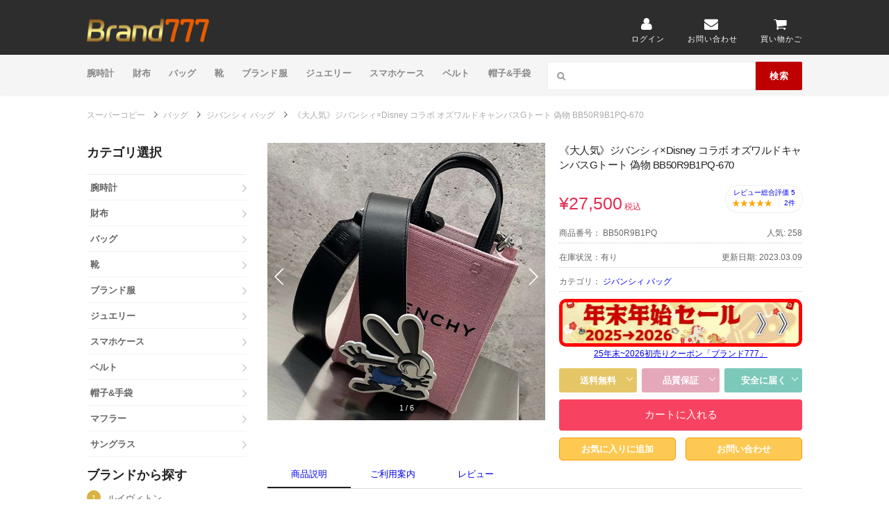

--- FILE ---
content_type: text/html; charset=utf-8
request_url: https://www.burando777.com/copy-BB50R9B1PQ.html
body_size: 21939
content:
<!DOCTYPE html PUBLIC "-//W3C//DTD XHTML 1.0 Transitional//EN" "https://www.w3.org/TR/xhtml1/DTD/xhtml1-transitional.dtd">
<html lang="ja" xmlns="https://www.w3.org/1999/xhtml">
<head>
<meta name="robots" content="index,follow,noarchive" />
<meta http-equiv="X-UA-Compatible" content="IE=edge">
<meta name="viewport" content="width=device-width">
<meta http-equiv="content-type" content="text/html; charset=utf-8" />

<meta name="author" content="スーパーコピー">

<meta name="keywords" content="《大人気》ジバンシィ×Disney コラボ オズワルドキャンバスGトート 偽物 BB50R9B1PQ-670 ジバンシィバッグ コピー、ジバンシィ スーパーコピー N級品通販" />

<meta name="description" content="《大人気》ジバンシィ×Disney コラボ オズワルドキャンバスGトート 偽物 BB50R9B1PQ-670 ジバンシィ コピー、ジバンシィ スーパーコピーN級品通販，ジバンシィ レプリカバッグ激安。ジバンシィ コピー バックパック、トートバッグ、ショルダーバッグ、ボストンバッグ、クラッチバッグが大集合,ジバンシィ偽物新作続々入荷,品質保証。本当に届く口コミブランドコピー安全店！

" />

<link rel="canonical" href="https://www.burando777.com/copy-BB50R9B1PQ.html">

<title>《大人気》ジバンシィ×Disney コラボ オズワルドキャンバスGトート 偽物 BB50R9B1PQ-670</title>

<link href="/favicon.ico" type="image/x-icon" rel="shortcut icon" />

<meta name="p:domain_verify" content="20470d927091307df405d4ca27d06381"/>

<link rel="stylesheet" href="https://www.burando777.com/style/pc/semantic.min.css">

<link rel="stylesheet" href="https://www.burando777.com/style/pc/style.css?v=1769681330">

<script src="https://www.burando777.com/style/pc/jquery-1.11.1.min.js"></script>
<script async src="https://www.googletagmanager.com/gtag/js?id=G-0RJ8309HG0"></script>
<script>
  window.dataLayer = window.dataLayer || [];
  function gtag(){dataLayer.push(arguments);}
  gtag('js', new Date());
  gtag('config', 'G-0RJ8309HG0');
</script>
</head>
<body>
<div id="page" class="hfeed site">
<header id="masthead" class="ui page site-header">
	<div class="primary-header">
		<div class="container">
			<div class="logo_area fleft">
								<h2>
				<a href="https://www.burando777.com/">
					<img src="/style/pc/logo.png" alt="スーパーコピー">
				</a>
			</h2>
						</div>
			<div class="header-highlight fright">
									<a href="/index.php?m=login&amp;a=index">
						<div class="highlight-icon"><i class="user icon"></i></div>
						<div class="highlight-text">ログイン</div>
					</a>
								<a href="/cdn-cgi/l/email-protection#ef86818980af9b80848a868d9a96c18c8082">
					<div class="highlight-icon"><i class="mail icon"></i></div>
					<div class="highlight-text">お問い合わせ</div>
				</a>

				<a href="https://www.burando777.com/index.php?m=cart&a=index">
					<div class="highlight-icon"><i class="cart icon"></i></div>
					<div class="highlight-text">買い物かご</div>
				</a>
			</div>
		</div>
	</div>
		<div class="site-navigation">
		<div class="container">
			<nav class="primary-navigation clearfix fleft">
				<a href="#content" class="screen-reader-text skip-link">Skip to content</a>
				<div id="nav-toggle"><i class="content icon"></i></div>
				<ul class="st-menu wpc-menu">
																					<li class="menu-item-has-children"><a href="https://www.burando777.com/tokei/">腕時計</a></li>
																											<li class="menu-item-has-children"><a href="https://www.burando777.com/wallet/">財布</a></li>
																											<li class="menu-item-has-children"><a href="https://www.burando777.com/bag/">バッグ</a></li>
																											<li class="menu-item-has-children"><a href="https://www.burando777.com/shoes/">靴</a></li>
																											<li class="menu-item-has-children"><a href="https://www.burando777.com/clothing/">ブランド服</a></li>
																											<li class="menu-item-has-children"><a href="https://www.burando777.com/jewelry/">ジュエリー</a></li>
																											<li class="menu-item-has-children"><a href="https://www.burando777.com/PhoneCase/">スマホケース</a></li>
																											<li class="menu-item-has-children"><a href="https://www.burando777.com/belt/">ベルト</a></li>
																											<li class="menu-item-has-children"><a href="https://www.burando777.com/hat/">帽子&amp;手袋</a></li>
																																																				</ul>
			</nav>
			<div class="nav-user-action fright clearfix">
				<form id="header-search" action="/index.php?" method="get">
					<input type="hidden" name="g" value="home">
					<input type="hidden" name="m" value="product">
					<input type="hidden" name="a" value="index">
					<input type="hidden" name="id" value="1">
					<div class="header-search-input ui search large action left icon input">
						<input class="prompt" placeholder="日本語で検索してください" type="text" value=" " name="keyword">
						<i class="search icon"></i>
						<div class="header-search-submit ui button">検索</div>
						<div class="results"></div>
					</div>
					<div class="clear"></div>
				</form>
			</div>
		</div>
	</div>
</header>
<script data-cfasync="false" src="/cdn-cgi/scripts/5c5dd728/cloudflare-static/email-decode.min.js"></script><script type="text/javascript" src="/style/pc/swiper.min.js" async="async"></script>
<link href="/style/pc/swiper.min.css" rel="stylesheet" type="text/css" />
<section    itemscope itemtype="https://schema.org/Product">
	<div itemprop="brand" itemtype="https://schema.org/Brand" itemscope  style="display: none;">
	  <meta itemprop="name" content="ジバンシィ" />
	</div>
	<meta itemprop="description" content="《大人気》ジバンシィ×Disney コラボ オズワルドキャンバスGトート 偽物 BB50R9B1PQ-670 ジバンシィ コピー、ジバンシィ スーパーコピーN級品通販，ジバンシィ レプリカバッグ激安。ジバンシィ コピー バックパック、トートバッグ、ショルダーバッグ、ボストンバッグ、クラッチバッグが大集合,ジバンシィ偽物新作続々入荷,品質保証。本当に届く口コミブランドコピー安全店！

" />
	<meta itemprop="sku" content="BB50R9B1PQ" />
	<meta itemprop="mpn" content="BB50R9B1PQ" />
	<meta itemprop="image" content="https://www.burando777.com/Uploads/202303/ng08x1ojrwiy2.jpg"  /><meta itemprop="image" content="https://www.burando777.com/Uploads/202303/xkjht1vbwateh.jpg"  /><meta itemprop="image" content="https://www.burando777.com/Uploads/202303/wpk1iyvs2hpys.jpg"  /><meta itemprop="image" content="https://www.burando777.com/Uploads/202303/g12q40sht2emx.jpg"  /><meta itemprop="image" content="https://www.burando777.com/Uploads/202303/xhf3215f6oung.jpg"  /><meta itemprop="image" content="https://www.burando777.com/Uploads/202303/mw7ygtaeqd4hl.jpg"  />	<span itemprop="name"  style="display: none;">《大人気》ジバンシィ×Disney コラボ オズワルドキャンバスGトート 偽物 BB50R9B1PQ-670</span>
<div class="container">
    <nav class="f-breadcrumb">
        <nav class="p-breadcrumb">
            <ul class="p-breadcrumb_list clearfix"  itemscope itemtype="https://schema.org/BreadcrumbList">
                <li class="p-breadcrumb_item">
					<font itemprop="itemListElement" itemscope itemtype="https://schema.org/ListItem"><a href="/"  class="p-breadcrumb_link" itemprop="item"><span  itemprop="name">スーパーコピー</span></a> <meta itemprop="position" content="1" /></font>
					<svg xmlns="http://www.w3.org/2000/svg" viewBox="0 0 18 18"   style="font-size:10px;height:10px;width:10px;"><g><polygon points="9.1,16.1 9.8,16.8 17.6,9.1 9.8,1.3 9.1,2 16.1,9.1 "></polygon></g></svg> 
                <font  itemscope itemtype="http://data-vocabulary.org/Breadcrumbs" itemprop="child"><a itemprop="url" href="/bag/"><font itemprop="title">バッグ</font></a></font> <svg xmlns="http://www.w3.org/2000/svg" viewBox="0 0 18 18" style="font-size:10px;height:10px;width:10px;"><g><polygon points="9.1,16.1 9.8,16.8 17.6,9.1 9.8,1.3 9.1,2 16.1,9.1 "></polygon></g></svg> <font  itemscope itemtype="http://data-vocabulary.org/Breadcrumbs" itemprop="child"><a href="/givenchy_bag/" itemprop="url"><font itemprop="title">ジバンシィ バッグ</font></a></font> <svg xmlns="http://www.w3.org/2000/svg" viewBox="0 0 18 18" style="font-size:10px;height:10px;width:10px;"><g><polygon points="9.1,16.1 9.8,16.8 17.6,9.1 9.8,1.3 9.1,2 16.1,9.1 "></polygon></g></svg>  《大人気》ジバンシィ×Disney コラボ オズワルドキャンバスGトート 偽物 BB50R9B1PQ-670			</li>
            </ul>
        </nav>
    </nav>
</div>
<div id="content" class="site-content">
    <div id="content-wrap" class="container no-sidebar">
        <div id="leftContent" class="aSide">
		<section id="categoryList" class="menuBox section menuCategory">
		<h2><b>カテゴリ選択</b></h2>
		<ul class="lists">
							<li><a href="https://www.burando777.com/tokei/" title="腕時計"><b>腕時計</b></a>
					<div>

						<ul class="clearfix">

															<li><a href="https://www.burando777.com/rolex/">ロレックス</a></li>
																<li><a href="https://www.burando777.com/hublot/">ウブロ</a></li>
																<li><a href="https://www.burando777.com/omega/">オメガ</a></li>
																<li><a href="https://www.burando777.com/richard/">リシャールミル</a></li>
																<li><a href="https://www.burando777.com/piguet/">オーデマピゲ</a></li>
																<li><a href="https://www.burando777.com/chanel/">シャネル時計</a></li>
																<li><a href="https://www.burando777.com/harry/">ハリーウィンストン</a></li>
																<li><a href="https://www.burando777.com/tagheuer/">タグホイヤー</a></li>
																<li><a href="https://www.burando777.com/seiko/">グランドセイコー</a></li>
																<li><a href="https://www.burando777.com/panerai/">パネライ</a></li>
																<li><a href="https://www.burando777.com/iwc/">IWC</a></li>
																<li><a href="https://www.burando777.com/zenith/">ゼニス</a></li>
																<li><a href="https://www.burando777.com/franck/">フランクミュラー</a></li>
																<li><a href="https://www.burando777.com/cartier/">カルティエ時計</a></li>
																<li><a href="https://www.burando777.com/vancleefarpels/">ヴァンクリーフ時計</a></li>
																<li><a href="https://www.burando777.com/applewatch/">アップルウォッチ</a></li>
																<li><a href="https://www.burando777.com/breitling/">ブライトリング</a></li>
																<li><a href="https://www.burando777.com/bvlgari/">ブルガリ時計</a></li>
																<li><a href="https://www.burando777.com/roger/">ロジェデュブイ</a></li>
																<li><a href="https://www.burando777.com/jaeger/">ジャガールクルト</a></li>
																<li><a href="https://www.burando777.com/patek/">パテックフィリップ</a></li>
																<li><a href="https://www.burando777.com/breguet/">ブレゲ</a></li>
																<li><a href="https://www.burando777.com/berurosu/">ベル&amp;ロス</a></li>
																<li><a href="https://www.burando777.com/louis/">ヴィトン時計</a></li>
																<li><a href="https://www.burando777.com/gutti/">グッチ時計</a></li>
																<li><a href="https://www.burando777.com/erumesu/">エルメス時計</a></li>
																<li><a href="https://www.burando777.com/alange/">ランゲ&amp;ゾーネ</a></li>
																<li><a href="https://www.burando777.com/Jacob/">ジェイコブ</a></li>
																<li><a href="https://www.burando777.com/vacheron/">ヴァシュロンコンスタンタン</a></li>
																<li><a href="https://www.burando777.com/cvstos/">クストス</a></li>
																<li><a href="https://www.burando777.com/tiffany/">ティファニー</a></li>
																<li><a href="https://www.burando777.com/piaget/">ピアジェ</a></li>
																<li><a href="https://www.burando777.com/chopard/">ショパール</a></li>
																<li><a href="https://www.burando777.com/longines/">ロンジン</a></li>
																<li><a href="https://www.burando777.com/goldenwatch/">ゴールデンコンセプト</a></li>
																<li><a href="https://www.burando777.com/watchbelt/">他の腕時計</a></li>
																<li><a href="https://www.burando777.com/pen/">万年筆</a></li>
								
																											</ul>
					</div>
				</li>
								<li><a href="https://www.burando777.com/wallet/" title="財布"><b>財布</b></a>
					<div>

						<ul class="clearfix">

															<li><a href="https://www.burando777.com/menzusaifu/">メンズ財布</a></li>
																<li><a href="https://www.burando777.com/ruibuiton/">ヴィトン財布</a></li>
																<li><a href="https://www.burando777.com/shanneru/">シャネル財布</a></li>
																<li><a href="https://www.burando777.com/chromeh/">クロムハーツ財布</a></li>
																<li><a href="https://www.burando777.com/fendisaifu/">フェンディ財布</a></li>
																<li><a href="https://www.burando777.com/herme/">エルメス財布</a></li>
																<li><a href="https://www.burando777.com/dexiooru/">ディオール財布</a></li>
																<li><a href="https://www.burando777.com/celin/">セリーヌ財布</a></li>
																<li><a href="https://www.burando777.com/ysl/">サンローラン財布</a></li>
																<li><a href="https://www.burando777.com/berluti_wallet/">ベルルッティ財布</a></li>
																<li><a href="https://www.burando777.com/balen/">バレンシアガ財布</a></li>
																<li><a href="https://www.burando777.com/margerawallet/">マルジェラ 財布</a></li>
																<li><a href="https://www.burando777.com/gucci/">グッチ財布</a></li>
																<li><a href="https://www.burando777.com/Loewe1/">ロエベ財布</a></li>
																<li><a href="https://www.burando777.com/jimmychoowallet/">ジミーチュウ財布</a></li>
																<li><a href="https://www.burando777.com/carti/">カルティエ財布</a></li>
																<li><a href="https://www.burando777.com/burbcb/">バーバリー財布</a></li>
																<li><a href="https://www.burando777.com/prada1/">プラダ財布</a></li>
																<li><a href="https://www.burando777.com/valentino_wallet/">ヴァレンティノ財布</a></li>
																<li><a href="https://www.burando777.com/givenchy_wallet/">ジバンシィ財布</a></li>
																<li><a href="https://www.burando777.com/coachwallet/">コーチ財布</a></li>
																<li><a href="https://www.burando777.com/mcmwallet/">MCM財布</a></li>
																<li><a href="https://www.burando777.com/bottega/">ボッテガヴェネタ財布</a></li>
																<li><a href="https://www.burando777.com/louboutin/">ルブタン財布</a></li>
																<li><a href="https://www.burando777.com/chloe1/">クロエ財布</a></li>
																<li><a href="https://www.burando777.com/miumiu/">ミュウミュウ財布</a></li>
																<li><a href="https://www.burando777.com/goyard1/">ゴヤール財布</a></li>
																<li><a href="https://www.burando777.com/tomford_wallet/">トムフォード財布</a></li>
																<li><a href="https://www.burando777.com/valextra_wallet/">ヴァレクストラ財布</a></li>
																<li><a href="https://www.burando777.com/Bvlgariwallet/">ブルガリ財布</a></li>
																<li><a href="https://www.burando777.com/tiffanypurse/">ティファニー財布</a></li>
								
																											</ul>
					</div>
				</li>
								<li><a href="https://www.burando777.com/bag/" title="バッグ"><b>バッグ</b></a>
					<div>

						<ul class="clearfix">

															<li><a href="https://www.burando777.com/menzubaggu/">メンズバッグ</a></li>
																<li><a href="https://www.burando777.com/vuitton/">ヴィトンバッグ</a></li>
																<li><a href="https://www.burando777.com/shaneru/">シャネルバッグ</a></li>
																<li><a href="https://www.burando777.com/cdior/">ディオール バッグ</a></li>
																<li><a href="https://www.burando777.com/hermes/">エルメス バッグ</a></li>
																<li><a href="https://www.burando777.com/Loewe/">ロエベ バッグ</a></li>
																<li><a href="https://www.burando777.com/celine/">セリーヌバッグ</a></li>
																<li><a href="https://www.burando777.com/gucci1/">グッチ バッグ</a></li>
																<li><a href="https://www.burando777.com/balencig/">バレンシアガ バッグ</a></li>
																<li><a href="https://www.burando777.com/maisonbag/">メゾンマルジェラ</a></li>
																<li><a href="https://www.burando777.com/fendibag/">フェンディ バッグ</a></li>
																<li><a href="https://www.burando777.com/prada/">プラダ バッグ</a></li>
																<li><a href="https://www.burando777.com/chromehearts_bag/">クロムハーツ バッグ</a></li>
																<li><a href="https://www.burando777.com/berluti/">ベルルッティ バッグ</a></li>
																<li><a href="https://www.burando777.com/valentino_bag/">ヴァレンティノ</a></li>
																<li><a href="https://www.burando777.com/rimowa/">リモワ</a></li>
																<li><a href="https://www.burando777.com/louboutinbag/">ルブタン バッグ</a></li>
																<li><a href="https://www.burando777.com/laurent/">サンローラン バッグ</a></li>
																<li><a href="https://www.burando777.com/veneta/">ボッテガ バッグ</a></li>
																<li><a href="https://www.burando777.com/chloe/">クロエ バッグ</a></li>
																<li><a href="https://www.burando777.com/goyard/">ゴヤール バッグ</a></li>
																<li><a href="https://www.burando777.com/vuerusachibag/">ヴェルサーチバッグ</a></li>
																<li><a href="https://www.burando777.com/therow/">The Row</a></li>
																<li><a href="https://www.burando777.com/givenchy_bag/">ジバンシィ バッグ</a></li>
																<li><a href="https://www.burando777.com/miumiu1/">ミュウミュウ バッグ</a></li>
																<li><a href="https://www.burando777.com/marnibag/">マルニ バッグ</a></li>
																<li><a href="https://www.burando777.com/tods/">TODS バッグ</a></li>
																<li><a href="https://www.burando777.com/Jilpackage/">ジルサンダー バッグ</a></li>
																<li><a href="https://www.burando777.com/jimmychubag/">ジミーチュウ バッグ</a></li>
																<li><a href="https://www.burando777.com/moschinobag/">モスキーノ バッグ</a></li>
																<li><a href="https://www.burando777.com/stellamccartney/">ステラマッカートニー</a></li>
																<li><a href="https://www.burando777.com/coachbag/">コーチバッグ</a></li>
																<li><a href="https://www.burando777.com/tomford_bag/">トムフォード</a></li>
																<li><a href="https://www.burando777.com/valextrabag/">ヴァレクストラ</a></li>
																<li><a href="https://www.burando777.com/burberrybag/">バーバリー バッグ</a></li>
																<li><a href="https://www.burando777.com/Bvlgaribag/">ブルガリ バッグ</a></li>
																<li><a href="https://www.burando777.com/delvaux/">デルヴォー</a></li>
																<li><a href="https://www.burando777.com/tiffanybag/">ティファニー</a></li>
								
																											</ul>
					</div>
				</li>
								<li><a href="https://www.burando777.com/shoes/" title="靴"><b>靴</b></a>
					<div>

						<ul class="clearfix">

															<li><a href="https://www.burando777.com/menzusunika/">メンズスニーカー</a></li>
																<li><a href="https://www.burando777.com/NIKE/">ナイキ</a></li>
																<li><a href="https://www.burando777.com/lv/">ヴィトン靴</a></li>
																<li><a href="https://www.burando777.com/chanelshoe/">シャネル靴</a></li>
																<li><a href="https://www.burando777.com/balenciaga_shoes/">バレンシアガ靴</a></li>
																<li><a href="https://www.burando777.com/dior_shoes/">ディオール靴</a></li>
																<li><a href="https://www.burando777.com/chloeshoe/">クロエ靴</a></li>
																<li><a href="https://www.burando777.com/guccishoes/">グッチ靴</a></li>
																<li><a href="https://www.burando777.com/LOEWE_shoes/">ロエベ靴</a></li>
																<li><a href="https://www.burando777.com/moncler_shoes/">モンクレール靴</a></li>
																<li><a href="https://www.burando777.com/celineshoe/">セリーヌ靴</a></li>
																<li><a href="https://www.burando777.com/hermes_shoes/">エルメス靴</a></li>
																<li><a href="https://www.burando777.com/supreme_shoes/">シュプリーム 靴</a></li>
																<li><a href="https://www.burando777.com/valentino_shoes/">ヴァレンティノ靴</a></li>
																<li><a href="https://www.burando777.com/stellamccartney_shoes/">ステラマッカートニー靴</a></li>
																<li><a href="https://www.burando777.com/berluti_shoes/">ベルルッティ靴</a></li>
																<li><a href="https://www.burando777.com/Adidas/">アディダス</a></li>
																<li><a href="https://www.burando777.com/RogerVivier/">ロジェヴィヴィエ靴</a></li>
																<li><a href="https://www.burando777.com/maisonshoe/">メゾン マルジェラ靴</a></li>
																<li><a href="https://www.burando777.com/manoloshoe/">マノロブラニク靴</a></li>
																<li><a href="https://www.burando777.com/bottegashoe/">ボッテガヴェネタ靴</a></li>
																<li><a href="https://www.burando777.com/louboutin1/">ルブタン靴</a></li>
																<li><a href="https://www.burando777.com/givenchy_shoes/">ジバンシィ靴</a></li>
																<li><a href="https://www.burando777.com/marnishoe/">マルニ 靴</a></li>
																<li><a href="https://www.burando777.com/PRADA_shoes/">プラダ靴</a></li>
																<li><a href="https://www.burando777.com/Fendi_shoes/">フェンディ靴</a></li>
																<li><a href="https://www.burando777.com/nakedshoe/">ネイキッドウルフ靴</a></li>
																<li><a href="https://www.burando777.com/miumiu_shoes/">ミュウミュウ靴</a></li>
																<li><a href="https://www.burando777.com/jil/">ジルサンダー</a></li>
																<li><a href="https://www.burando777.com/Vetements_shoes/">ヴェトモン 靴</a></li>
																<li><a href="https://www.burando777.com/redwing/">レッドウイング靴</a></li>
																<li><a href="https://www.burando777.com/Burberryshoes/">バーバリー靴</a></li>
																<li><a href="https://www.burando777.com/jimmychooshoes/">ジミーチュウ靴</a></li>
								
																											</ul>
					</div>
				</li>
								<li><a href="https://www.burando777.com/clothing/" title="ブランド服"><b>ブランド服</b></a>
					<div>

						<ul class="clearfix">

															<li><a href="https://www.burando777.com/moncler/">モンクレール</a></li>
																<li><a href="https://www.burando777.com/lv1/">ヴィトン服</a></li>
																<li><a href="https://www.burando777.com/Celine3/">セリーヌ服</a></li>
																<li><a href="https://www.burando777.com/diorclothing/">ディオール服</a></li>
																<li><a href="https://www.burando777.com/balencigclothing/">バレンシアガ服</a></li>
																<li><a href="https://www.burando777.com/chromehearts_clothing/">クロムハーツ服</a></li>
																<li><a href="https://www.burando777.com/Northface/">ノースフェイス</a></li>
																<li><a href="https://www.burando777.com/hermes3/">エルメス服</a></li>
																<li><a href="https://www.burando777.com/Jilsander/">ジルサンダー服</a></li>
																<li><a href="https://www.burando777.com/thomfu/">トムブラウン服</a></li>
																<li><a href="https://www.burando777.com/supreme/">シュプリーム</a></li>
																<li><a href="https://www.burando777.com/gucciclothing/">グッチ服</a></li>
																<li><a href="https://www.burando777.com/chanelclothing/">シャネル服</a></li>
																<li><a href="https://www.burando777.com/fendiclothing/">フェンディ服</a></li>
																<li><a href="https://www.burando777.com/loeweclothing/">ロエベ服</a></li>
																<li><a href="https://www.burando777.com/PRADA_clothes/">プラダ服</a></li>
																<li><a href="https://www.burando777.com/miumiuclothes/">ミュウミュウ服</a></li>
																<li><a href="https://www.burando777.com/marniclothes/">マルニ 服</a></li>
																<li><a href="https://www.burando777.com/margielaclothes/">マルジェラ服</a></li>
																<li><a href="https://www.burando777.com/maxmara/">マックスマーラ</a></li>
																<li><a href="https://www.burando777.com/canadagoose/">カナダグース</a></li>
																<li><a href="https://www.burando777.com/fog/">フィアオブゴッド</a></li>
																<li><a href="https://www.burando777.com/givenchyclothing/">ジバンシィ服</a></li>
																<li><a href="https://www.burando777.com/offwhite_clothing/">オフホワイト服</a></li>
																<li><a href="https://www.burando777.com/versace_clothing/">ヴェルサーチェ</a></li>
																<li><a href="https://www.burando777.com/berluticlothing/">ベルルッティ服</a></li>
																<li><a href="https://www.burando777.com/dontcryclothes/">ガールズドントクライ 服</a></li>
																<li><a href="https://www.burando777.com/human/">ヒューマンメイド 服</a></li>
																<li><a href="https://www.burando777.com/PYRENEXclothes/">ピレネックス</a></li>
																<li><a href="https://www.burando777.com/Valentino_clothes/">ヴァレンティノ服</a></li>
																<li><a href="https://www.burando777.com/Vetementsclothing/">ヴェトモン服</a></li>
																<li><a href="https://www.burando777.com/tatras/">タトラス</a></li>
																<li><a href="https://www.burando777.com/burberry8/">バーバリー服</a></li>
																<li><a href="https://www.burando777.com/needclothing/">Needles服</a></li>
								
																											</ul>
					</div>
				</li>
								<li><a href="https://www.burando777.com/jewelry/" title="ジュエリー"><b>ジュエリー</b></a>
					<div>

						<ul class="clearfix">

															<li><a href="https://www.burando777.com/miujueri/">ミュウミュウ ジュエリー</a></li>
																<li><a href="https://www.burando777.com/lvjewelry/">ヴィトン ジュエリー</a></li>
																<li><a href="https://www.burando777.com/hermesjewelry/">エルメス ジュエリー</a></li>
																<li><a href="https://www.burando777.com/bvlgari1/">ブルガリ アクセサリー</a></li>
																<li><a href="https://www.burando777.com/chromehearts/">クロムハーツ ジュエリー</a></li>
																<li><a href="https://www.burando777.com/chanel2/">シャネル アクセサリー</a></li>
																<li><a href="https://www.burando777.com/vancleefarpels1/">ヴァンクリーフ ジュエリー</a></li>
																<li><a href="https://www.burando777.com/harryjewelry/">ハリーウィンストン ジュエリー</a></li>
																<li><a href="https://www.burando777.com/guccijewelry/">グッチ アクセサリー</a></li>
																<li><a href="https://www.burando777.com/catier1/">カルティエ  アクセサリー</a></li>
																<li><a href="https://www.burando777.com/Loewejewelry/">ロエベ ジュエリー</a></li>
																<li><a href="https://www.burando777.com/CelineShouz/">セリーヌ ブレスレット</a></li>
																<li><a href="https://www.burando777.com/damiaJewelry/">ダミアーニ ジュエリー</a></li>
																<li><a href="https://www.burando777.com/chopard1/">ショパール</a></li>
																<li><a href="https://www.burando777.com/Celinering/">セリーヌ指輪</a></li>
																<li><a href="https://www.burando777.com/Celinenecklace/">セリーヌネックレス</a></li>
																<li><a href="https://www.burando777.com/Celine_earring/">セリーヌイヤリング</a></li>
																<li><a href="https://www.burando777.com/pradajewelry/">プラダ アクセサリー</a></li>
																<li><a href="https://www.burando777.com/diorshouz/">ディオール ブレスレット</a></li>
																<li><a href="https://www.burando777.com/dior_ring/">ディオール指輪</a></li>
																<li><a href="https://www.burando777.com/dior_necklace/">ディオールネックレス</a></li>
																<li><a href="https://www.burando777.com/diorearring/">ディオール ピアス</a></li>
																<li><a href="https://www.burando777.com/Fendijewelry/">フェンディ ジュエリー</a></li>
																<li><a href="https://www.burando777.com/Berlutijewelry/">ベルルッティ ジュエリー</a></li>
																<li><a href="https://www.burando777.com/louboutinjewelry/">ルブタン アクセサリー</a></li>
																<li><a href="https://www.burando777.com/valentino_bracelet/">ヴァレンティノ アクセサリー</a></li>
																<li><a href="https://www.burando777.com/Ronwansjewelry/">ロンワンズ ジュエリー</a></li>
																<li><a href="https://www.burando777.com/venetaJewelry/">ボッテガヴェネタ ジュエリー</a></li>
																<li><a href="https://www.burando777.com/tiffany1/">ティファニー</a></li>
																<li><a href="https://www.burando777.com/chaumet1/">ショーメ アクセサリー</a></li>
																<li><a href="https://www.burando777.com/versacejewelry/">ヴェルサーチェ アクセサリー</a></li>
								
																											</ul>
					</div>
				</li>
								<li><a href="https://www.burando777.com/PhoneCase/" title="スマホケース"><b>スマホケース</b></a>
					<div>

						<ul class="clearfix">

															<li><a href="https://www.burando777.com/iphonecase/">ヴィトン ケース</a></li>
																<li><a href="https://www.burando777.com/iPhoneCase_brand/">iPhoneケース</a></li>
																<li><a href="https://www.burando777.com/btcase/">ボッテガ ケース</a></li>
																<li><a href="https://www.burando777.com/louboutinCase/">ルブタン ケース</a></li>
																<li><a href="https://www.burando777.com/diorcase/">ディオール ケース</a></li>
																<li><a href="https://www.burando777.com/guccicase/">グッチ ケース</a></li>
																<li><a href="https://www.burando777.com/loewecase/">ロエベ ケース</a></li>
																<li><a href="https://www.burando777.com/celinecase/">セリーヌ ケース</a></li>
																<li><a href="https://www.burando777.com/chanelcase/">シャネル ケース</a></li>
								
																											</ul>
					</div>
				</li>
								<li><a href="https://www.burando777.com/belt/" title="ベルト"><b>ベルト</b></a>
					<div>

						<ul class="clearfix">

															<li><a href="https://www.burando777.com/lvberuto/">ヴィトン ベルト</a></li>
																<li><a href="https://www.burando777.com/hermes1/">エルメス ベルト</a></li>
																<li><a href="https://www.burando777.com/chromebelt/">クロムハーツ ベルト</a></li>
																<li><a href="https://www.burando777.com/berluti_belt/">ベルルッティ ベルト</a></li>
																<li><a href="https://www.burando777.com/gucci2/">グッチ ベルト</a></li>
																<li><a href="https://www.burando777.com/loeweberuto/">ロエベ  ベルト</a></li>
																<li><a href="https://www.burando777.com/FendiBelt/">フェンディ ベルト</a></li>
																<li><a href="https://www.burando777.com/Louboutin_Belt/">ルブタンベルト</a></li>
																<li><a href="https://www.burando777.com/Celineberuto/">セリーヌ ベルト</a></li>
																<li><a href="https://www.burando777.com/Diorberuto/">ディオール ベルト</a></li>
																<li><a href="https://www.burando777.com/cc_belt/">シャネル ベルト</a></li>
								
																											</ul>
					</div>
				</li>
								<li><a href="https://www.burando777.com/hat/" title="帽子&amp;手袋"><b>帽子&amp;手袋</b></a>
					<div>

						<ul class="clearfix">

															<li><a href="https://www.burando777.com/lvhat/">ヴィトン帽子</a></li>
																<li><a href="https://www.burando777.com/supremehat/">シュプリーム 帽子</a></li>
																<li><a href="https://www.burando777.com/hermeshat/">エルメス帽子</a></li>
																<li><a href="https://www.burando777.com/Cap/">バレンシアガ帽子</a></li>
																<li><a href="https://www.burando777.com/yslhat/">サンローラン帽子</a></li>
																<li><a href="https://www.burando777.com/chanelhat/">シャネル帽子</a></li>
																<li><a href="https://www.burando777.com/Celineglove/">セリーヌ帽子</a></li>
																<li><a href="https://www.burando777.com/chromehearts1/">クロムハーツ帽子</a></li>
																<li><a href="https://www.burando777.com/givench/">ジバンシィ帽子</a></li>
																<li><a href="https://www.burando777.com/gloves/">ルイヴィトン手袋</a></li>
																<li><a href="https://www.burando777.com/guccihat/">グッチ 帽子</a></li>
																<li><a href="https://www.burando777.com/moncler_hat/">モンクレール帽子</a></li>
																<li><a href="https://www.burando777.com/fendihat/">フェンディ帽子</a></li>
																<li><a href="https://www.burando777.com/NewBoshi/">ニューエラ 帽子</a></li>
																<li><a href="https://www.burando777.com/diorhat/">ディオール 帽子</a></li>
																<li><a href="https://www.burando777.com/Valentinohat/">ヴァレンティノ帽子</a></li>
																<li><a href="https://www.burando777.com/loewehat/">ロエベ  帽子</a></li>
																<li><a href="https://www.burando777.com/Pradahat/">プラダ 帽子</a></li>
																<li><a href="https://www.burando777.com/Vetementshat/">ヴェトモン 帽子</a></li>
																<li><a href="https://www.burando777.com/burberryhat/">バーバリー 帽子</a></li>
																<li><a href="https://www.burando777.com/Chanelglove/">シャネル手袋</a></li>
																<li><a href="https://www.burando777.com/Monclerglove/">モンクレール手袋</a></li>
																<li><a href="https://www.burando777.com/Diorglove/">ディオール手袋</a></li>
																<li><a href="https://www.burando777.com/Gucciglove/">グッチ手袋</a></li>
																<li><a href="https://www.burando777.com/Hermesglove/">エルメス手袋</a></li>
																<li><a href="https://www.burando777.com/Fendiglove/">フェンディ手袋</a></li>
																<li><a href="https://www.burando777.com/Pradaglove/">プラダ手袋</a></li>
																<li><a href="https://www.burando777.com/Berlutiglove/">ベルルッティ手袋</a></li>
																<li><a href="https://www.burando777.com/Burberryglove/">バーバリー手袋</a></li>
																<li><a href="https://www.burando777.com/Loeweglove/">ロエベ手袋</a></li>
								
																											</ul>
					</div>
				</li>
								<li><a href="https://www.burando777.com/muffler/" title="マフラー"><b>マフラー</b></a>
					<div>

						<ul class="clearfix">

															<li><a href="https://www.burando777.com/lvmuffler/">ヴィトン マフラー</a></li>
																<li><a href="https://www.burando777.com/hermes2/">エルメス マフラー</a></li>
																<li><a href="https://www.burando777.com/Fendiscarf/">フェンディ マフラー</a></li>
																<li><a href="https://www.burando777.com/Loewescarf/">ロエベ マフラー</a></li>
																<li><a href="https://www.burando777.com/Bvlgariscarf/">ブルガリ マフラー</a></li>
																<li><a href="https://www.burando777.com/Diorscarf/">ディオール マフラー</a></li>
																<li><a href="https://www.burando777.com/gucci3/">グッチ マフラー</a></li>
																<li><a href="https://www.burando777.com/chanel1/">シャネル マフラー</a></li>
																<li><a href="https://www.burando777.com/burberry/">バーバリー マフラー</a></li>
								
																											</ul>
					</div>
				</li>
								<li><a href="https://www.burando777.com/glasses/" title="サングラス"><b>サングラス</b></a>
					<div>

						<ul class="clearfix">

															<li><a href="https://www.burando777.com/chanelglass/">シャネル サングラス</a></li>
																<li><a href="https://www.burando777.com/lvglass/">ヴィトン サングラス</a></li>
																<li><a href="https://www.burando777.com/Chrome_glasses/">クロムハーツ サングラス</a></li>
																<li><a href="https://www.burando777.com/celine_glass/">セリーヌ サングラス</a></li>
																<li><a href="https://www.burando777.com/diorglass/">ディオール サングラス</a></li>
																<li><a href="https://www.burando777.com/monsterglasses/">ジェントルモンスター サングラス</a></li>
																<li><a href="https://www.burando777.com/100/">100 サングラス</a></li>
								
																											</ul>
					</div>
				</li>
						</ul>
	</section>
	<section class="menuBox section" id="menuBrand">
		<h2><b>ブランドから探す</b> </h2>
		<ol class="lists rankingList">
						<li class="clearfix rank"><span class="iconSet iconSet1 icoS">1 </span><a
						href="https://www.burando777.com/nisemono_vuitton/" title="ルイヴィトン">ルイヴィトン</a>
				</li><li class="clearfix rank"><span class="iconSet iconSet2 icoS">2 </span><a
						href="https://www.burando777.com/nisemono_rolex/" title="ロレックス">ロレックス</a>
				</li><li class="clearfix rank"><span class="iconSet iconSet3 icoS">3 </span><a
						href="https://www.burando777.com/nisemono_NIKE/" title="ナイキ">ナイキ</a>
				</li><li class="clearfix rank"><span class="iconSet iconSet4 icoS">4 </span><a
						href="https://www.burando777.com/nisemono_dior/" title="ディオール">ディオール</a>
				</li><li class="clearfix rank"><span class="iconSet iconSet5 icoS">5 </span><a
						href="https://www.burando777.com/nisemono_chromeh/" title="クロムハーツ">クロムハーツ</a>
				</li><li class="clearfix rank"><span class="iconSet iconSet6 icoS">6 </span><a
						href="https://www.burando777.com/nisemono_chanel/" title="シャネル">シャネル</a>
				</li><li class="clearfix rank"><span class="iconSet iconSet7 icoS">7 </span><a
						href="https://www.burando777.com/nisemono_celine/" title="セリーヌ">セリーヌ</a>
				</li><li class="clearfix rank"><span class="iconSet iconSet8 icoS">8 </span><a
						href="https://www.burando777.com/nisemono_hermes/" title="エルメス">エルメス</a>
				</li><li class="clearfix rank"><span class="iconSet iconSet9 icoS">9 </span><a
						href="https://www.burando777.com/nisemono_vancleef/" title="ヴァンクリーフ">ヴァンクリーフ</a>
				</li><li class="clearfix rank"><span class="iconSet iconSet10 icoS">10 </span><a
						href="https://www.burando777.com/nisemono_moncler/" title="モンクレール">モンクレール</a>
				</li><li class="clearfix rank"><span class="iconSet iconSet11 icoS">11 </span><a
						href="https://www.burando777.com/nisemono_appuruu/" title="アップルウォッチ">アップルウォッチ</a>
				</li><li class="clearfix rank"><span class="iconSet iconSet12 icoS">12 </span><a
						href="https://www.burando777.com/nisemono_gucci/" title="グッチ">グッチ</a>
				</li><li class="clearfix rank"><span class="iconSet iconSet13 icoS">13 </span><a
						href="https://www.burando777.com/nisemono_Northface/" title="ノースフェイス">ノースフェイス</a>
				</li><li class="clearfix rank"><span class="iconSet iconSet14 icoS">14 </span><a
						href="https://www.burando777.com/nisemono_hublot/" title="ウブロ">ウブロ</a>
				</li><li class="clearfix rank"><span class="iconSet iconSet15 icoS">15 </span><a
						href="https://www.burando777.com/nisemono_loewe/" title="ロエベ">ロエベ</a>
				</li><li class="clearfix rank"><span class="iconSet iconSet16 icoS">16 </span><a
						href="https://www.burando777.com/nisemono_supreme/" title="シュプリーム">シュプリーム</a>
				</li><li class="clearfix rank"><span class="iconSet iconSet17 icoS">17 </span><a
						href="https://www.burando777.com/nisemono_ap/" title="オーデマピゲ">オーデマピゲ</a>
				</li><li class="clearfix rank"><span class="iconSet iconSet18 icoS">18 </span><a
						href="https://www.burando777.com/nisemono_omega/" title="オメガ">オメガ</a>
				</li><li class="clearfix rank"><span class="iconSet iconSet19 icoS">19 </span><a
						href="https://www.burando777.com/nisemono_balenci/" title="バレンシアガ">バレンシアガ</a>
				</li><li class="clearfix rank"><span class="iconSet iconSet20 icoS">20 </span><a
						href="https://www.burando777.com/nisemono_herno/" title="ヘルノ">ヘルノ</a>
				</li>		</ol>
		<p class="more" style="margin:10px 0; text-align:center;"><a href="https://www.burando777.com/brand.html"   style="color:#646464">ブランドコピー 一覧</a></p>
	</section>


	<div class="clearfix"></div>
<div class="karte-g _karte-g__2ItU_"><div id="karte-6335879" class="karte-widget">
	<div class="karte-widget__backdrop"></div><div class="karte-widget__container"><div class="karte-widget__content"><div class="karte-temp-whole">
	<div class="karte-temp-state1">
	  <div class="_karte-temp-card__2ItU_ item_attr_sec">
		<h2>旬ワードから商品を探す</h2>
		<div id="_itemArea__2ItU_">
		  <ul>
			<li>
	<a href="/chromeh/">クロムハーツ財布コピー</a> 
</li>
<li>
	<a href="/NIKE/">人気 ナイキ</a> 
</li>
<li>
	<a href="/Celine3/">セリーヌ服激安</a> 
</li>
<li>
	<a href="/words-onthego.html">オンザゴー コピー</a> 
</li>
<li>
	<a href="/cdior/">ディオール コピー</a> 
</li>
		  </ul>
		</div>
	  </div>
	</div>
  </div></div></div></div>
</div>

	<div class="clearfix"></div>
	<div class="jack_korea" style="margin-bottom: 10px;">
		<div class="title_common_index timesale mb20">
			<h3>レビュー・口コミ </h3>
			<a href="/replys.html">一覧</a>
		</div>
	</div>


	<div class="top__side-content top__side-recommend">

		<div class="newsArea">
						<div class="item" style="width: 100%;"><a href="https://www.burando777.com/copy-M26959.html">
					<div class="photo">
						<div class="thw"><img src="https://www.burando777.com/Uploads/202601/w6qfvlsnlpveu.webp"
								alt="" class="th"></div>
					</div>
					<div class="text">
						<div class="p-news_start_time">2026.01.13UP <span class="c-starrate__sati" style="float: right;"><span
							class="c-starrate__gauge" style="width:100%;"></span></span></div>
						<p class="date user_name">アキヒト</p>
						<p class="note" style=" height: auto;">届くのが待ち遠しかったよ。たくさん入りそうだし、作りがしっかりしてるね。金具も高級感があって、長く使えそうだよ。</p>
					</div>
				</a></div><div class="item" style="width: 100%;"><a href="https://www.burando777.com/copy-xne514445.html">
					<div class="photo">
						<div class="thw"><img src="https://www.burando777.com/Uploads/202511/ce0nqyhxghk4n.webp"
								alt="" class="th"></div>
					</div>
					<div class="text">
						<div class="p-news_start_time">2026.01.13UP <span class="c-starrate__sati" style="float: right;"><span
							class="c-starrate__gauge" style="width:80%;"></span></span></div>
						<p class="date user_name">アイカ</p>
						<p class="note" style=" height: auto;">素敵なバッグ、やっと届きました！色も形も想像以上で、お出かけが楽しみです。毎日使いますね、大満足です。</p>
					</div>
				</a></div><div class="item" style="width: 100%;"><a href="https://www.burando777.com/copy-2103042.html">
					<div class="photo">
						<div class="thw"><img src="https://www.burando777.com/Uploads/202505/6iza0che80nqd.webp"
								alt="" class="th"></div>
					</div>
					<div class="text">
						<div class="p-news_start_time">2026.01.11UP <span class="c-starrate__sati" style="float: right;"><span
							class="c-starrate__gauge" style="width:100%;"></span></span></div>
						<p class="date user_name">上山</p>
						<p class="note" style=" height: auto;">何回も購入してお世話になっていますが、毎回とても丁寧で発送も早くて安定の良さです。次回も購入します！</p>
					</div>
				</a></div><div class="item" style="width: 100%;"><a href="https://www.burando777.com/copy-ch09192.html">
					<div class="photo">
						<div class="thw"><img src="https://www.burando777.com/Uploads/202409/002nga9ps1aoj.jpg"
								alt="" class="th"></div>
					</div>
					<div class="text">
						<div class="p-news_start_time">2026.01.10UP <span class="c-starrate__sati" style="float: right;"><span
							class="c-starrate__gauge" style="width:100%;"></span></span></div>
						<p class="date user_name">相場</p>
						<p class="note" style=" height: auto;">サイズとフィット感が心配でしたがピッタリで安定した装着感、ライド中のズレもなさそうです。
大きめのレンズがしっかりと視界をカバーしてくれます。コスパいいと思います。</p>
					</div>
				</a></div><div class="item" style="width: 100%;"><a href="https://www.burando777.com/copy-M27060.html">
					<div class="photo">
						<div class="thw"><img src="https://www.burando777.com/Uploads/202512/80nj39iavyaez.webp"
								alt="" class="th"></div>
					</div>
					<div class="text">
						<div class="p-news_start_time">2026.01.09UP <span class="c-starrate__sati" style="float: right;"><span
							class="c-starrate__gauge" style="width:100%;"></span></span></div>
						<p class="date user_name">外海</p>
						<p class="note" style=" height: auto;">可愛くて、丁度良い大きさです。 大変気に入りました。</p>
					</div>
				</a></div><div class="item" style="width: 100%;"><a href="https://www.burando777.com/copy-S67AM0106M.html">
					<div class="photo">
						<div class="thw"><img src="https://www.burando777.com/Uploads/202512/3mjc9stbujf0e.webp"
								alt="" class="th"></div>
					</div>
					<div class="text">
						<div class="p-news_start_time">2026.01.06UP <span class="c-starrate__sati" style="float: right;"><span
							class="c-starrate__gauge" style="width:100%;"></span></span></div>
						<p class="date user_name">類巻</p>
						<p class="note" style=" height: auto;">対応から発送まで迅速でとても安心できるショップです</p>
					</div>
				</a></div>		</div>
	</div>
	<div class="clearfix"></div>




<style>
	.trade img{ max-width: 100%; clear: both;}
	
	.trade .tt1{ padding:5px 10px; color: #fff8f6; font-size: 13px;}
	.trade .tt1::before{ content: "·"; display:inline-block; width:8px;}
	.ems .item {
    border-bottom: 1px dotted #898888;
    margin: 3px 0px;
    height: 30px;
    line-height: 30px;
	overflow: hidden;
}
.ems .item span.sp2{ float: right;}
.ems a{ color: #2d2d2d;}
</style>
<div class="trade">
	
</div>

<div class="h2_titles" style="margin-top:20px;">
	<h2 class="heading" style="font-size: 13px;    border-bottom: 1px solid #ddd;">佐川/EMS検索 <a href="/Sagawas.html" style="float:right ;">もっと見る</a></h2>
</div>
<div class="ems">
		<div class="item">
			<span class="sp1">
				<a href="https://www.burando777.com/Sagawas-367313155296.html">佐川番号：367313155296</a></span><span class="sp2">2026.01.18</span>
			<div class="clear">
			</div>
		</div><div class="item">
			<span class="sp1">
				<a href="https://www.burando777.com/Sagawas-360464772544.html">佐川番号：360464772544</a></span><span class="sp2">2026.01.17</span>
			<div class="clear">
			</div>
		</div><div class="item">
			<span class="sp1">
				<a href="https://www.burando777.com/Sagawas-363212640173.html">佐川番号：363212640173</a></span><span class="sp2">2026.01.10</span>
			<div class="clear">
			</div>
		</div><div class="item">
			<span class="sp1">
				<a href="https://www.burando777.com/Sagawas-367312983623.html">佐川番号：367312983623</a></span><span class="sp2">2026.01.09</span>
			<div class="clear">
			</div>
		</div><div class="item">
			<span class="sp1">
				<a href="https://www.burando777.com/Sagawas-363212647173.html">佐川番号：363212647173</a></span><span class="sp2">2026.01.09</span>
			<div class="clear">
			</div>
		</div><div class="item">
			<span class="sp1">
				<a href="https://www.burando777.com/Sagawas-363212604963.html">佐川番号：363212604963</a></span><span class="sp2">2026.01.09</span>
			<div class="clear">
			</div>
		</div><div class="item">
			<span class="sp1">
				<a href="https://www.burando777.com/Sagawas-363212612033.html">佐川番号：363212612033</a></span><span class="sp2">2026.01.03</span>
			<div class="clear">
			</div>
		</div><div class="item">
			<span class="sp1">
				<a href="https://www.burando777.com/Sagawas-363212611053.html">佐川番号：363212611053</a></span><span class="sp2">2025.12.31</span>
			<div class="clear">
			</div>
		</div><div class="item">
			<span class="sp1">
				<a href="https://www.burando777.com/Sagawas-363212564002.html">佐川番号：363212564002</a></span><span class="sp2">2025.12.31</span>
			<div class="clear">
			</div>
		</div><div class="item">
			<span class="sp1">
				<a href="https://www.burando777.com/Sagawas-363212619965.html">佐川番号：363212619965</a></span><span class="sp2">2025.12.31</span>
			<div class="clear">
			</div>
		</div><div class="item">
			<span class="sp1">
				<a href="https://www.burando777.com/Sagawas-363212625812.html">佐川番号：363212625812</a></span><span class="sp2">2025.12.30</span>
			<div class="clear">
			</div>
		</div><div class="item">
			<span class="sp1">
				<a href="https://www.burando777.com/Sagawas-363525117863.html">佐川番号：363525117863</a></span><span class="sp2">2025.12.23</span>
			<div class="clear">
			</div>
		</div><div class="item">
			<span class="sp1">
				<a href="https://www.burando777.com/Sagawas-363212414843.html">佐川番号：363212414843</a></span><span class="sp2">2025.12.23</span>
			<div class="clear">
			</div>
		</div><div class="item">
			<span class="sp1">
				<a href="https://www.burando777.com/Sagawas-363525993305.html">佐川番号：363525993305</a></span><span class="sp2">2025.12.10</span>
			<div class="clear">
			</div>
		</div><div class="item">
			<span class="sp1">
				<a href="https://www.burando777.com/Sagawas-363211832141.html">佐川番号：363211832141</a></span><span class="sp2">2025.12.08</span>
			<div class="clear">
			</div>
		</div><div class="item">
			<span class="sp1">
				<a href="https://www.burando777.com/Sagawas-366353200953.html">佐川番号：366353200953</a></span><span class="sp2">2025.11.26</span>
			<div class="clear">
			</div>
		</div><div class="item">
			<span class="sp1">
				<a href="https://www.burando777.com/Sagawas-351719978363.html">佐川番号：351719978363</a></span><span class="sp2">2025.11.24</span>
			<div class="clear">
			</div>
		</div><div class="item">
			<span class="sp1">
				<a href="https://www.burando777.com/Sagawas-351719364382.html">佐川番号：351719364382</a></span><span class="sp2">2025.11.12</span>
			<div class="clear">
			</div>
		</div><div class="item">
			<span class="sp1">
				<a href="https://www.burando777.com/Sagawas-366587483382.html">佐川番号：366587483382</a></span><span class="sp2">2025.11.07</span>
			<div class="clear">
			</div>
		</div><div class="item">
			<span class="sp1">
				<a href="https://www.burando777.com/Sagawas-363525941030.html">佐川番号：363525941030</a></span><span class="sp2">2025.11.05</span>
			<div class="clear">
			</div>
		</div></div>


</div>

<script>
    $('.menuCategory .lists li').hover(function () {
        $(this).addClass("current");
    }).mouseleave(function () {
        $(this).removeClass("current");
    });
</script>
        <div id="rightContent" class="clearfix">
			<div class="p-product_wrapper">
				<div class="product_wrapper_images fleft">
					<div class="product-gallery">
						<div class="product-gallery-img" id="pic-container">
							<div class="swiper-container" id="goods_info" style="height:400px;">
							<div class="swiper-wrapper" style="height: 100%; display: flex;align-items: center">
								<div class="swiper-slide"><a href="https://www.burando777.com/Uploads/202303/ng08x1ojrwiy2.jpg" data-fancybox="gallery" data-caption="《大人気》ジバンシィ×Disney コラボ オズワルドキャンバスGトート 偽物 BB50R9B1PQ-670"><img src="https://www.burando777.com/Uploads/202303/ng08x1ojrwiy2.jpg" alt="《大人気》ジバンシィ×Disney コラボ オズワルドキャンバスGトート 偽物 BB50R9B1PQ-670"></a> </div><div class="swiper-slide"><a href="https://www.burando777.com/Uploads/202303/xkjht1vbwateh.jpg" data-fancybox="gallery" data-caption="《大人気》ジバンシィ×Disney コラボ オズワルドキャンバスGトート 偽物 BB50R9B1PQ-670"><img src="https://www.burando777.com/Uploads/202303/xkjht1vbwateh.jpg" alt="《大人気》ジバンシィ×Disney コラボ オズワルドキャンバスGトート 偽物 BB50R9B1PQ-670"></a> </div><div class="swiper-slide"><a href="https://www.burando777.com/Uploads/202303/wpk1iyvs2hpys.jpg" data-fancybox="gallery" data-caption="《大人気》ジバンシィ×Disney コラボ オズワルドキャンバスGトート 偽物 BB50R9B1PQ-670"><img src="https://www.burando777.com/Uploads/202303/wpk1iyvs2hpys.jpg" alt="《大人気》ジバンシィ×Disney コラボ オズワルドキャンバスGトート 偽物 BB50R9B1PQ-670"></a> </div><div class="swiper-slide"><a href="https://www.burando777.com/Uploads/202303/g12q40sht2emx.jpg" data-fancybox="gallery" data-caption="《大人気》ジバンシィ×Disney コラボ オズワルドキャンバスGトート 偽物 BB50R9B1PQ-670"><img src="https://www.burando777.com/Uploads/202303/g12q40sht2emx.jpg" alt="《大人気》ジバンシィ×Disney コラボ オズワルドキャンバスGトート 偽物 BB50R9B1PQ-670"></a> </div><div class="swiper-slide"><a href="https://www.burando777.com/Uploads/202303/xhf3215f6oung.jpg" data-fancybox="gallery" data-caption="《大人気》ジバンシィ×Disney コラボ オズワルドキャンバスGトート 偽物 BB50R9B1PQ-670"><img src="https://www.burando777.com/Uploads/202303/xhf3215f6oung.jpg" alt="《大人気》ジバンシィ×Disney コラボ オズワルドキャンバスGトート 偽物 BB50R9B1PQ-670"></a> </div><div class="swiper-slide"><a href="https://www.burando777.com/Uploads/202303/mw7ygtaeqd4hl.jpg" data-fancybox="gallery" data-caption="《大人気》ジバンシィ×Disney コラボ オズワルドキャンバスGトート 偽物 BB50R9B1PQ-670"><img src="https://www.burando777.com/Uploads/202303/mw7ygtaeqd4hl.jpg" alt="《大人気》ジバンシィ×Disney コラボ オズワルドキャンバスGトート 偽物 BB50R9B1PQ-670"></a> </div>							</div>
							<div class="swiper-pagination-picture" id="sliderNavs"> </div>
							<div class="swiper-button-next swiper-button-white button-next-picture"></div>
							<div class="swiper-button-prev swiper-button-white  button-prev-picture"></div>
							</div>
						</div>
											</div>
				</div>
				<div class="product_wrapper_datas fright">
					<div class="p-product_detail__name"><h1>《大人気》ジバンシィ×Disney コラボ オズワルドキャンバスGトート 偽物 BB50R9B1PQ-670</h1></div>
					<div class="p-product_price">
						<div class="p-product_price__wrap">
							<div class="p-product_price__left">
																<div class="p-priduct_price__viewprice"> <span
										class="p-product_price__viewprice__total  c-price sale" data-id="27500" data-title="27500">¥<font id="totals">27,500</font></span> <span
										class="p-product_price__viewprice__tax c-price sale">税込</span></div>
							</div>
														<div class="p-product_price__right"    itemscope itemprop="aggregateRating"	itemtype="http://schema.org/AggregateRating">
								<meta itemprop="ratingCount" content="2" />
								<a href="#reply">
								<div class="p-product_totalreviews">
									<div class="p-product_totalreviews__wrapper"><span
											class="p-product_totalreviews__title">レビュー総合評価&nbsp;<font itemprop="ratingValue">5</font></span>
										<div class="p-product_totalreviews__stars"><span class="c-starrate__sati"><span class="c-starrate__gauge" style="width:100%;"></span></span>
											<div class="p-product_totalreviews__separater">│</div><span>2</span>件
										</div>
									</div>
								</div>
							</a>
						</div>
												<div   itemprop="offers" itemscope itemtype="http://schema.org/AggregateOffer">
							<link itemprop="url" href="https://www.burando777.com/copy-BB50R9B1PQ.html" />
							<meta itemprop="itemCondition" content="https://schema.org/NewCondition" />
							<meta itemprop="availability" content="https://schema.org/InStock" />
							<meta itemprop="priceCurrency" content="JPY" />
							<meta itemprop="highPrice" content="27500" />
							<meta itemprop="lowPrice" content="27500" />
							<meta itemprop="offerCount" content="1" />
							</div>
						</div>
					</div>
					<div class="brobtn clearfix" style="margin-bottom: 10px;">
						<p><span class="lefts">商品番号： BB50R9B1PQ</span><span class="rights">人気: 258 </span></p>
						<p><span class="lefts">在庫状況：有り</span><span class="rights">更新日期: 2023.03.09 </span> </p>
														<p style="width: 100%; height: 30px; line-height: 30px; overflow: hidden;"><span class="lefts">カテゴリ：
								<a href="https://www.burando777.com/givenchy_bag/" class="tt">ジバンシィ バッグ</a>
								</span> </p>
							   					</div>
					<div class="arrt" style="width: 100%; clear: both;">
											</div>
					<style>
						.special_offer_list ul li span, .h2_titles h2 span {
    font-size: 12px;
    line-height: 12px;
    font-weight: 300;
    color: #E51C02;
    margin-right: 6px;
    background: #FFE8E6;
    border-radius: 2px;
    padding: 1px 5px;
}
					</style>
					<div class="special_offer_list nbd">
						<ul>
						<li><a href="/topics-30.html"><img src="/Uploads/202512/6946432ace317.jpg" style="border-radius:10px;max-width:100%;border:5px solid red;" alt="25年末~2026初売りクーポン" /></a> <br />
<div style="text-align:center;">
	<a href="/topics-30.html"><u>25年末~2026初売りクーポン「ブランド777」</u></a> 
</div></li>
						</ul>
					</div>

					<div class="b-box" id="b-two">
						<div class="b-top">
							<button type="button">送料無料</button>
							<button type="button">品質保証</button>
							<button type="button">安全に届く</button>
						</div>
						<div class="b-bottom">
							<ul class="b-ul">
								<li>
									「全品 <span style="color:#E53333;">送料無料</span>」，振込手数料等はご客様負担となりますので、予めご了承下さい。 <br />
					ご注文時に特殊なリクエストがある場合は備考欄に内容を添えていただくことで。希望の<i><span style="font-size:12px;"><u>サイズ/カラー </u></span></i> or <i><span style="font-size:12px;"><u>メンズ/レディース</u></span></i>を備考欄にご記載下さい。
								</li>
								<li>
									スーパーコピー口コミは、安心して購入いただけるショップとして。 <br />
					【<strong>口コミ・評判No.1</strong>】 「信用第一」「お客様第一」という信念を持ち、弊社は商品の値段を安く提供することに成功したため、皆様を楽しくお買い物いただけるよう、心を込めて最高なスーパーコピー品をご提供しております。&nbsp;
								</li>
								<li>
									スーパーコピー 品質保証 1対1(N級品)、最高は水準を模造して、最も正規品に接近します！<br />
					全ての商品に返品・返金の保障をしております。もし「この商品は画像と明らかに違う？」「商品が破損・汚損していた場合」。とお感じになったらお気になさらず返品・返金の請求をしてください。
								</li>
							</ul>
						</div>
					</div>
					<script>
					function tabsb(obj){
						$("#"+obj).find("dd").on('click',function(){
							console.log("aa");
							$(this).toggleClass("b-color").siblings().removeClass("b-color");
							$("#"+obj).find("li").eq($(this).index()).toggleClass("b-show").siblings().removeClass("b-show");
						});
					}
					tabsb("b-two");
					</script>
					<style>
						.act_sm{ display: flex; margin-top: 10px;justify-content: space-between;}
						.act_sm button{ width: 48%; cursor: pointer; color: #fff;font-size: 13px;font-weight: 600; display: inline-block; height: 33px; text-align: center; line-height: 100%; background: #fdc952; border: 1px solid #fd9b01; border-radius: 5px;}
					</style>
					<div class="cartBlock">
						<input type="button" onclick="return addtoCart(42097,1,'add');" value="カートに入れる">
					</div>
					<div class="act_sm">
						<button type="button" class="cart_like" data-id="42097" data-userid="2">お気に入りに追加</button>
						<button  type="button" class="faq" data-id="42097" data-userid="2">お問い合わせ</button>
					  </div>
					  <script src="https://www.burando777.com/Public/layer/layer.js"></script>
					  <script>
						  $(".cart_like").click(function(){
							var id=$(this).attr("data-id");
							$.ajax({
								url: 'index.php?m=ajax&a=addfav',
								type: 'post',
								data:{'id':id},
								dataType:'json',
								success: function(res){
									if(res.status==2){
										layer.msg('お気に入りに追加');
									}else{
										layer.msg(res.msg);
									}
								}
							});
						});

					  </script>
				</div>
			</div>
			<div class="clearfix"></div>
			<ul class="reviewFlatTab">
				<li class="reviewFlatTab_item _tab _selected"><a href="javascript:;" class="reviewFlatTab_itemInner">商品説明</a></li>
				<li class="reviewFlatTab_item _tab "><a href="javascript:;" class="reviewFlatTab_itemInner">ご利用案内</a></li>
				<li class="reviewFlatTab_item _tab"><a href="javascript:;" class="reviewFlatTab_itemInner">レビュー</a></li>
			</ul>
			<div class="clearfix"></div>
			<div class="_contents" style="padding-top: 20px;">
				<div class="tp _selected">
					<div class="kwy fl" style="font-size: 13px;">ブランド：<a href="https://www.burando777.com/nisemono_givenchy1/" style="color: #06aded;">ジバンシィ偽物</a>
					</div>
					【ジバンシィ×Disney】コラボ オズワルドキャンバスGトート 偽物BB50R9B1PQ-670<br />
レディースファッション » バッグ・カバン » トートバッグ<br />
【商品詳細】<br />
13.5cm×17cm×5cm<br />
キャンバス地の縦型ハンドトートバッグ、ミニモデル。<br />
ディズニー×ジバンシィのコラボレーション。<br />
Gライントート。<br />
肩にかけて持ち運べます。<br />
フロントにGIVENCHY PARISシグネチャー。<br />
ショルダーストラップにはオズワルドのアプリケーションが刺繍されています。<br />
レザーのディテールをあしらった 4G キャンバスの取り外し可能なショルダー ストラップ。<br />
レザーハンドル。<br />
ゴールド仕上げのメタルディテール。<br />
内側にフラットポケット。<br />
48% コットン, 48% リネン, 4% ポリウレタン.<br />
二次素材: 100% カーフ レザー.<br />
裏地: 綿 100%。<br />
金属パーツ: 100% ザマック.<br />					<br>
					<p style="margin-bottom: 10px;"><img src="/Uploads/202303/ng08x1ojrwiy2.jpg" alt="《大人気》ジバンシィ×Disney コラボ オズワルドキャンバスGトート 偽物 BB50R9B1PQ-670"></p><p style="margin-bottom: 10px;"><img src="/Uploads/202303/xkjht1vbwateh.jpg" alt="《大人気》ジバンシィ×Disney コラボ オズワルドキャンバスGトート 偽物 BB50R9B1PQ-670"></p><p style="margin-bottom: 10px;"><img src="/Uploads/202303/wpk1iyvs2hpys.jpg" alt="《大人気》ジバンシィ×Disney コラボ オズワルドキャンバスGトート 偽物 BB50R9B1PQ-670"></p><p style="margin-bottom: 10px;"><img src="/Uploads/202303/g12q40sht2emx.jpg" alt="《大人気》ジバンシィ×Disney コラボ オズワルドキャンバスGトート 偽物 BB50R9B1PQ-670"></p><p style="margin-bottom: 10px;"><img src="/Uploads/202303/xhf3215f6oung.jpg" alt="《大人気》ジバンシィ×Disney コラボ オズワルドキャンバスGトート 偽物 BB50R9B1PQ-670"></p><p style="margin-bottom: 10px;"><img src="/Uploads/202303/mw7ygtaeqd4hl.jpg" alt="《大人気》ジバンシィ×Disney コラボ オズワルドキャンバスGトート 偽物 BB50R9B1PQ-670"></p>				</div>
				<div class="tp "> <strong>●ご注文について</strong> <br />
弊社スーパーコピー「ブランド777」、24時間注文受付。翌日を過ぎても「確定メール」がとどかない場合は当店ま でご連絡ください。 <br />
<br />
<strong>●スーパーコピー 届かない？</strong> <br />
現在詐欺が多発していますが、当店は支払い後の商品不発送などの行為を決して行っていませんので、ご安心に注文してください. →<a href="/replys.html" target="_blank">Brand777口コミ</a><br />
<br />
<strong>●スーパーコピー 何日で届く？</strong> <br />
商品の在庫やお届け先地域によって到着までの日数が異なりますが、普通は8日～18日でお届け可能です。<br />
<br />
<strong>●スーパーコピーN級品とは？</strong> <br />
N級品はそれなりに原価が掛かっていて、本物とそん色ないレベルのコピー品です。皮革商品の場合は、高級革を使い、色合い、柄の配列、縫製まで丁寧に仕上がっているので、本物と見分けることができません。 <br />
<br /><img src="/Public/Images/illust_bag.png" alt="バッグのサイズ" /><br />
<div style="text-align:center;">
	<strong style="font-size:12px;">あくまでも標準的な目安としてご利用ください。</strong> 
</div>
<div style="text-align:center;">
	<span style="font-size:12px;">海外のブランドは、独自のサイズ基準を持っていることもあります。デザインや素材、ブランドの特徴によって大きく異なりますので、サイズについて不明な点は必ず本店に直接お問い合わせください。</span> 
</div></div>
				<div class="tp"></div>
			</div>
			<div class="clearfix"></div>
						<div class="product_summary">
				<div class="product_summary__item">
				<div class="product_summary__label">満足度</div>
				<div class="product_summary__count">5</div>
				</div>
				<div class="product_summary__item">
				<div class="product_summary__label">件数</div>
				<div class="product_summary__count">2</div>
				</div>
				<a href="javascript:;" class="product_summary__item product_summary__item--without_count">
				<div class="product_summary__label">すべてレビュー</div>
				</a>
			</div>
			<div class="clearfix"></div>
			<div class="reviews">
    <div class="review" itemprop="review" itemscope itemtype="http://schema.org/Review">
		<article  itemprop="reviewRating" itemtype="http://schema.org/Rating" itemscope>
			<meta itemprop="ratingValue" content="5" />
			<meta itemprop="bestRating" content="5" />
		</article >
        <div class="review_header">
            <div class="review_list__score_title">評価</div>
            <div class="review_list__score_star_rating"><span class="c-starrate__sati"><span class="c-starrate__gauge" style="width:100%;"></span></span></div>
            <div class="review_list__score_right">良い評価</div>
        </div>
        <div class="review-message"  itemprop="reviewBody">発送も早く、商品も素敵で大満足です。</div>
                <div class="review_author">
            <div class="author">投稿者：<font  style="font-weight: bold;"  itemprop="author" itemtype="https://schema.org/Person" itemscope><meta itemprop="name" content="&nbsp;克彦&nbsp;" />&nbsp;克彦&nbsp;</font></div>
            <div class="addtime">投稿日：2023-11-14</div>
        </div>
        <div class="clearfix"></div>
    </div><div class="review" itemprop="review" itemscope itemtype="http://schema.org/Review">
		<article  itemprop="reviewRating" itemtype="http://schema.org/Rating" itemscope>
			<meta itemprop="ratingValue" content="5" />
			<meta itemprop="bestRating" content="5" />
		</article >
        <div class="review_header">
            <div class="review_list__score_title">評価</div>
            <div class="review_list__score_star_rating"><span class="c-starrate__sati"><span class="c-starrate__gauge" style="width:100%;"></span></span></div>
            <div class="review_list__score_right">良い評価</div>
        </div>
        <div class="review-message"  itemprop="reviewBody">丁寧な梱包で、希望日と時間に届きました。<br />
早速翌日から使っています。<br />
また機会があったら利用したいです。</div>
                <div class="review_author">
            <div class="author">投稿者：<font  style="font-weight: bold;"  itemprop="author" itemtype="https://schema.org/Person" itemscope><meta itemprop="name" content="&nbsp;白土&nbsp;" />&nbsp;白土&nbsp;</font></div>
            <div class="addtime">投稿日：2023-10-05</div>
        </div>
        <div class="clearfix"></div>
    </div></div>
<div class="clearfix"></div>
<style>
    #upic{    background-color: orange;
    color: white;
    border: 2px solid orange;
    border-radius: 3em;
    padding:5px 9px;
    display: inline-block;}
    #upic em{font-style: normal; display:inline-block; float: right; position: relative; top:3px; padding: 0 5px;}
</style>
			<div class="address_form">
				<form action="?g=home&m=index&a=insert" id="guessbok">
				<div class="form-widht">
					<label class="form-label">メールアドレス</label>
					<input placeholder="" type="text" name="title"  class="form-input w100">
				</div>
				<div class="form-widht">
					<label class="form-label">ニックネーム</label>
					<input placeholder="" type="text"  name="username" class="form-input w100">
				</div>
				<div class="form-widht">
					<label class="form-label">满足度</label>
					<select name="rating" id="rating" class="custom-select">
					<option value="">---選びます---</option>
					<option value="1">★☆☆☆☆ （良くない）</option>
					<option value="2">★★☆☆☆ （あまり良くない）</option>
					<option value="3">★★★☆☆ （普通）</option>
					<option value="4">★★★★☆ （良い）</option>
					<option value="5" selected>★★★★★ （非常に良い）</option>
				</select>
				</div>
				<div class="form-widht">
					<label class="form-label">レビュー本文</label>
					<textarea name="content" id="" cols="55" style="height:60px;" rows="4" class="form-input w100"></textarea>
				</div>
				<div class="form-widht">
					<label class="form-label">フォトレビュー</label>
					<div class="layui-upload">
						<i id="upic"><img src="/style/images/camera-orange-rev.png"><em>選択</em></i>
						<div class="layui-upload-list" id="demo2"></div>
						<input id="myfiles" name="myfiles" type="file" style="display: none;"/>
					</div>
				</div>
				<div class="form-widht">
					<label class="form-label">確認コード</label>
					<input name="verifyCode" type="text" style="width:80px;" id="verifyCode"
									value="" maxlength="4"  class="form-input w50" /><img src="?g=home&m=index&a=verify"
									onclick="javascript:resetVerifyCode();" class="checkcode" align="absmiddle"
									style="vertical-align: middle;height:30px; position: relative; top:0px;" title="点击刷新验证码"
									id="verifyImage" />
				</div>
				<section style="padding: 10px 0px;">
					<input type="hidden" name="thumb" value="/Uploads/202303/ng08x1ojrwiy2.jpg">
					<input type="hidden" name="moduleid" value="3">
					<input type="hidden" name="module" value="Reply">
					<input type="hidden" name="artid" value="42097">
					<input type="hidden" name="protype" value="463">
					<input type="hidden" name="prourl" value="https://www.burando777.com/copy-BB50R9B1PQ.html">
					<a href="javascript:;" class="cart_proceed fab-button fab-button--primary fab-button--full js-ecommerce-checkout-click"  id="review">確認</a>
				</section>
			</form>
			</div>
            <div class="clearfix"></div>
						<style>
				.h2_title h2 {
					text-align: left;
					font-size: 14px;
					display: inline-block;
					height: 30px;
					line-height: 30px;
					border-bottom: 1px solid #e9e9e9;
					width: 100%;
				}
				.cate-season-kw-sp__inner li {
					font-size: 12px;
					background: #f2f2f2;
					padding: 2px 5px;
					margin: 0 5px 8px 0;
					white-space: nowrap;
					float: left;
					border-radius: 20px;
				}
			</style>
			<div class="h2_title" style="margin-top: 20px;">
				<h2 style="text-align: left;">注目キーワード</h2>
			</div>
			<section class="kws bd10" style="margin-top: 20px;">
				<div class="cate-season-kw-sp__inner ">
					<ul class="clearfix">
										<li class="cate-season-kw-sp__item"><a href="/celine/" style="color: #009ef0;">セリーヌ コピー</a></li>
										<li class="cate-season-kw-sp__item"><a href="/words-booktote.html" style="color: ;">ブックトート 偽物</a></li>
										<li class="cate-season-kw-sp__item"><a href="/birkin/" style="color: ;">バーキン スーパーコピー</a></li>
										<li class="cate-season-kw-sp__item"><a href="/nisemono_vuitton/" style="color: ;">ルイヴィトン 偽物</a></li>
										<li class="cate-season-kw-sp__item"><a href="/words-Parker.html" style="color: ;">スーパーコピー パーカー</a></li>
										<li class="cate-season-kw-sp__item"><a href="/words-air_jordan.html" style="color: ;">エアジョーダン1 偽物</a></li>
										</ul>
				</div>
			</section>
									<div class="clearfix"></div>
            <div class="jack_korea">
                <div class="title_common_index timesale mb20">
                    <h3>ジバンシィ 人気商品ランキング</h3>
                </div>
            </div>
						<div class="pro_box">
                <ul class="list">
                    <li>
                            <div class="cover"><a href="https://www.burando777.com/copy-BM900G400M001.html" title="ジバンシィコピー ジバンシィ☆バンド ヘビー セーター BM900G400M-001"><img
                                        src="https://www.burando777.com/Uploads/202003/5e60b91971449.jpg" alt="ジバンシィコピー ジバンシィ☆バンド ヘビー セーター BM900G400M-001"></a></div>
                            <div class="info">
                                <div class="rec_name"><a href="https://www.burando777.com/copy-BM900G400M001.html" title="ジバンシィコピー ジバンシィ☆バンド ヘビー セーター BM900G400M-001">ジバンシィコピー ジバンシィ☆バンド ヘビー セーター BM900G400M-001</a>
                                </div>
                                <div class="flex_wrap price">¥ <em>
                                        15,800                                    </em></div>
                            </div>
                        </li><li>
                            <div class="cover"><a href="https://www.burando777.com/copy-21053119.html" title="夏の人気新作[ジバンシィ Tシャツ 偽物]グラデーションロゴ Tシャツ 21053119"><img
                                        src="https://www.burando777.com/Uploads/202105/60b4817c23a38.jpg" alt="夏の人気新作[ジバンシィ Tシャツ 偽物]グラデーションロゴ Tシャツ 21053119"></a></div>
                            <div class="info">
                                <div class="rec_name"><a href="https://www.burando777.com/copy-21053119.html" title="夏の人気新作[ジバンシィ Tシャツ 偽物]グラデーションロゴ Tシャツ 21053119">夏の人気新作[ジバンシィ Tシャツ 偽物]グラデーションロゴ Tシャツ 21053119</a>
                                </div>
                                <div class="flex_wrap price">¥ <em>
                                        12,830                                    </em></div>
                            </div>
                        </li><li>
                            <div class="cover"><a href="https://www.burando777.com/copy-BM71543Y6B001.html" title="21SS【ジバンシィ Tシャツ コピー】GIVENCH ロゴ 4Gエンブレム Tシャツ BM71543Y6B-001"><img
                                        src="https://www.burando777.com/Uploads/202107/610278d31c730.jpg" alt="21SS【ジバンシィ Tシャツ コピー】GIVENCH ロゴ 4Gエンブレム Tシャツ BM71543Y6B-001"></a></div>
                            <div class="info">
                                <div class="rec_name"><a href="https://www.burando777.com/copy-BM71543Y6B001.html" title="21SS【ジバンシィ Tシャツ コピー】GIVENCH ロゴ 4Gエンブレム Tシャツ BM71543Y6B-001">21SS【ジバンシィ Tシャツ コピー】GIVENCH ロゴ 4Gエンブレム Tシャツ BM71543Y6B-001</a>
                                </div>
                                <div class="flex_wrap price">¥ <em>
                                        11,800                                    </em></div>
                            </div>
                        </li><li>
                            <div class="cover"><a href="https://www.burando777.com/copy-20030521.html" title="【ジバンシィ】ジバンシィ偽物 ブラックダメージスウェットシャツ 20030521"><img
                                        src="https://www.burando777.com/Uploads/202003/5e60bac067a39.jpg" alt="【ジバンシィ】ジバンシィ偽物 ブラックダメージスウェットシャツ 20030521"></a></div>
                            <div class="info">
                                <div class="rec_name"><a href="https://www.burando777.com/copy-20030521.html" title="【ジバンシィ】ジバンシィ偽物 ブラックダメージスウェットシャツ 20030521">【ジバンシィ】ジバンシィ偽物 ブラックダメージスウェットシャツ 20030521</a>
                                </div>
                                <div class="flex_wrap price">¥ <em>
                                        20,800                                    </em></div>
                            </div>
                        </li><li>
                            <div class="cover"><a href="https://www.burando777.com/copy-BH001NH0JB.html" title="ジバンシィ スニーカー コピー ジバンシィ JAW LOW BH001NH0JB"><img
                                        src="https://www.burando777.com/Uploads/202003/5e60c11977e95.jpg" alt="ジバンシィ スニーカー コピー ジバンシィ JAW LOW BH001NH0JB"></a></div>
                            <div class="info">
                                <div class="rec_name"><a href="https://www.burando777.com/copy-BH001NH0JB.html" title="ジバンシィ スニーカー コピー ジバンシィ JAW LOW BH001NH0JB">ジバンシィ スニーカー コピー ジバンシィ JAW LOW BH001NH0JB</a>
                                </div>
                                <div class="flex_wrap price">¥ <em>
                                        20,600                                    </em></div>
                            </div>
                        </li><li>
                            <div class="cover"><a href="https://www.burando777.com/copy-97W5.html" title="ジバンシィ偽物 ジバンシィ ロゴテープウールプルオーバーニットトップスセーター97W5"><img
                                        src="https://www.burando777.com/Uploads/202012/5fdb25545a118.jpg" alt="ジバンシィ偽物 ジバンシィ ロゴテープウールプルオーバーニットトップスセーター97W5"></a></div>
                            <div class="info">
                                <div class="rec_name"><a href="https://www.burando777.com/copy-97W5.html" title="ジバンシィ偽物 ジバンシィ ロゴテープウールプルオーバーニットトップスセーター97W5">ジバンシィ偽物 ジバンシィ ロゴテープウールプルオーバーニットトップスセーター97W5</a>
                                </div>
                                <div class="flex_wrap price">¥ <em>
                                        20,100                                    </em></div>
                            </div>
                        </li><li>
                            <div class="cover"><a href="https://www.burando777.com/copy-20030516.html" title="新作☆大人もOK！ジバンシィコピー ジバンシィ 大人気 コットンロゴスウェットシャツ 20030516"><img
                                        src="https://www.burando777.com/Uploads/202003/5e6079f79dd32.jpg" alt="新作☆大人もOK！ジバンシィコピー ジバンシィ 大人気 コットンロゴスウェットシャツ 20030516"></a></div>
                            <div class="info">
                                <div class="rec_name"><a href="https://www.burando777.com/copy-20030516.html" title="新作☆大人もOK！ジバンシィコピー ジバンシィ 大人気 コットンロゴスウェットシャツ 20030516">新作☆大人もOK！ジバンシィコピー ジバンシィ 大人気 コットンロゴスウェットシャツ 20030516</a>
                                </div>
                                <div class="flex_wrap price">¥ <em>
                                        15,800                                    </em></div>
                            </div>
                        </li><li>
                            <div class="cover"><a href="https://www.burando777.com/copy-0E5B0RY650.html" title="ジバンシィコピー ロゴ metalボタン 2way トートバッグ pink キャンバス ミニ ボンド ショッパーBB50E5B0RY 650"><img
                                        src="https://www.burando777.com/Uploads/202012/5fc8a4a07a105.jpg" alt="ジバンシィコピー ロゴ metalボタン 2way トートバッグ pink キャンバス ミニ ボンド ショッパーBB50E5B0RY 650"></a></div>
                            <div class="info">
                                <div class="rec_name"><a href="https://www.burando777.com/copy-0E5B0RY650.html" title="ジバンシィコピー ロゴ metalボタン 2way トートバッグ pink キャンバス ミニ ボンド ショッパーBB50E5B0RY 650">ジバンシィコピー ロゴ metalボタン 2way トートバッグ pink キャンバス ミニ ボンド ショッパーBB50E5B0RY 650</a>
                                </div>
                                <div class="flex_wrap price">¥ <em>
                                        29,200                                    </em></div>
                            </div>
                        </li>                </ul>
            </div>
            <div class="clearfix"></div>
            <div class="jack_korea">
                <div class="title_common_index timesale mb20">
                    <h3>今この商品が売れました！</h3>
					<a href="/hot.html">すべて見る</a>
                </div>
            </div>
            			<div class="pro_box">
                <ul class="list">
                    <li>
                            <div class="cover"><a href="https://www.burando777.com/copy-1A00019.html" title="モンクレール Tharonショートダウンジャケット コピー 1A00019"><img
                                        src="https://www.burando777.com/Uploads/202212/g27tvhq0nhjdk.jpg" alt="モンクレール Tharonショートダウンジャケット コピー 1A00019"></a></div>
                            <div class="info">
                                <div class="rec_name"><a href="https://www.burando777.com/copy-1A00019.html" title="モンクレール Tharonショートダウンジャケット コピー 1A00019">モンクレール Tharonショートダウンジャケット コピー 1A00019</a>
                                </div>
                                <div class="flex_wrap price">¥ <em>
                                        37,300                                    </em></div>
                            </div>
                        </li><li>
                            <div class="cover"><a href="https://www.burando777.com/copy-193M638AT393C581.html" title="ディオール オブリーク ウールジャカードセーター 偽物 3色 193M638AT393C581"><img
                                        src="https://www.burando777.com/Uploads/202212/ldytuix5wbwq5.jpg" alt="ディオール オブリーク ウールジャカードセーター 偽物 3色 193M638AT393C581"></a></div>
                            <div class="info">
                                <div class="rec_name"><a href="https://www.burando777.com/copy-193M638AT393C581.html" title="ディオール オブリーク ウールジャカードセーター 偽物 3色 193M638AT393C581">ディオール オブリーク ウールジャカードセーター 偽物 3色 193M638AT393C581</a>
                                </div>
                                <div class="flex_wrap price">¥ <em>
                                        27,500                                    </em></div>
                            </div>
                        </li><li>
                            <div class="cover"><a href="https://www.burando777.com/copy-DM7866001.html" title="トラヴィス・スコット × ナイキ トラヴィス オリーブ 偽物 AJ1 DM7866-001"><img
                                        src="https://www.burando777.com/Uploads/202211/48qr9tsn1fkvt.jpg" alt="トラヴィス・スコット × ナイキ トラヴィス オリーブ 偽物 AJ1 DM7866-001"></a></div>
                            <div class="info">
                                <div class="rec_name"><a href="https://www.burando777.com/copy-DM7866001.html" title="トラヴィス・スコット × ナイキ トラヴィス オリーブ 偽物 AJ1 DM7866-001">トラヴィス・スコット × ナイキ トラヴィス オリーブ 偽物 AJ1 DM7866-001</a>
                                </div>
                                <div class="flex_wrap price">¥ <em>
                                        27,300                                    </em></div>
                            </div>
                        </li><li>
                            <div class="cover"><a href="https://www.burando777.com/copy-M677231.html" title="シュプリーム ヴィトン 財布 偽物 ファスナー開閉式 ジッピーウォレット 黒 M67723-1"><img
                                        src="https://www.burando777.com/Uploads/202203/623abe2869e10.jpg" alt="シュプリーム ヴィトン 財布 偽物 ファスナー開閉式 ジッピーウォレット 黒 M67723-1"></a></div>
                            <div class="info">
                                <div class="rec_name"><a href="https://www.burando777.com/copy-M677231.html" title="シュプリーム ヴィトン 財布 偽物 ファスナー開閉式 ジッピーウォレット 黒 M67723-1">シュプリーム ヴィトン 財布 偽物 ファスナー開閉式 ジッピーウォレット 黒 M67723-1</a>
                                </div>
                                <div class="flex_wrap price">¥ <em>
                                        12,800                                    </em></div>
                            </div>
                        </li><li>
                            <div class="cover"><a href="https://www.burando777.com/copy-M0565ORHZ_M941.html" title="22SS★すぐ届く！【ディオール】 LADY D-LITE ハンドバッグ コピー ショルダー M0565ORHZ_M941"><img
                                        src="https://www.burando777.com/Uploads/202202/62148d334ac9a.jpg" alt="22SS★すぐ届く！【ディオール】 LADY D-LITE ハンドバッグ コピー ショルダー M0565ORHZ_M941"></a></div>
                            <div class="info">
                                <div class="rec_name"><a href="https://www.burando777.com/copy-M0565ORHZ_M941.html" title="22SS★すぐ届く！【ディオール】 LADY D-LITE ハンドバッグ コピー ショルダー M0565ORHZ_M941">22SS★すぐ届く！【ディオール】 LADY D-LITE ハンドバッグ コピー ショルダー M0565ORHZ_M941</a>
                                </div>
                                <div class="flex_wrap price">¥ <em>
                                        27,800                                    </em></div>
                            </div>
                        </li><li>
                            <div class="cover"><a href="https://www.burando777.com/copy-676426ZAH7K.html" title="注目コラボ グッチxバレンシアガ ジャンボGGジャケット 676426ZAH7K 9692"><img
                                        src="https://www.burando777.com/Uploads/202111/619705aba2aaf.jpg" alt="注目コラボ グッチxバレンシアガ ジャンボGGジャケット 676426ZAH7K 9692"></a></div>
                            <div class="info">
                                <div class="rec_name"><a href="https://www.burando777.com/copy-676426ZAH7K.html" title="注目コラボ グッチxバレンシアガ ジャンボGGジャケット 676426ZAH7K 9692">注目コラボ グッチxバレンシアガ ジャンボGGジャケット 676426ZAH7K 9692</a>
                                </div>
                                <div class="flex_wrap price">¥ <em>
                                        28,600                                    </em></div>
                            </div>
                        </li><li>
                            <div class="cover"><a href="https://www.burando777.com/copy-1A95CR.html" title="ルイヴィトン 偽物 スノードロップ・ライン アンクルブーツ 3色 1A95CR"><img
                                        src="https://www.burando777.com/Uploads/202110/6169405383d5e.jpg" alt="ルイヴィトン 偽物 スノードロップ・ライン アンクルブーツ 3色 1A95CR"></a></div>
                            <div class="info">
                                <div class="rec_name"><a href="https://www.burando777.com/copy-1A95CR.html" title="ルイヴィトン 偽物 スノードロップ・ライン アンクルブーツ 3色 1A95CR">ルイヴィトン 偽物 スノードロップ・ライン アンクルブーツ 3色 1A95CR</a>
                                </div>
                                <div class="flex_wrap price">¥ <em>
                                        30,800                                    </em></div>
                            </div>
                        </li><li>
                            <div class="cover"><a href="https://www.burando777.com/copy-VCARA44100.html" title="ヴァンクリーフ&amp;アーペル★ヴィンテージアルハンブラ★ピアス コピーVCARA44100"><img
                                        src="https://www.burando777.com/Uploads/202109/61527bd5100bd.jpg" alt="ヴァンクリーフ&amp;アーペル★ヴィンテージアルハンブラ★ピアス コピーVCARA44100"></a></div>
                            <div class="info">
                                <div class="rec_name"><a href="https://www.burando777.com/copy-VCARA44100.html" title="ヴァンクリーフ&amp;アーペル★ヴィンテージアルハンブラ★ピアス コピーVCARA44100">ヴァンクリーフ&amp;アーペル★ヴィンテージアルハンブラ★ピアス コピーVCARA44100</a>
                                </div>
                                <div class="flex_wrap price">¥ <em>
                                        11,200                                    </em></div>
                            </div>
                        </li><li>
                            <div class="cover"><a href="https://www.burando777.com/copy-21092203.html" title="カナダグース 偽 マクミランPARKA ブラックレーベル21092203"><img
                                        src="https://www.burando777.com/Uploads/202109/614acba61aa87.jpg" alt="カナダグース 偽 マクミランPARKA ブラックレーベル21092203"></a></div>
                            <div class="info">
                                <div class="rec_name"><a href="https://www.burando777.com/copy-21092203.html" title="カナダグース 偽 マクミランPARKA ブラックレーベル21092203">カナダグース 偽 マクミランPARKA ブラックレーベル21092203</a>
                                </div>
                                <div class="flex_wrap price">¥ <em>
                                        33,400                                    </em></div>
                            </div>
                        </li><li>
                            <div class="cover"><a href="https://www.burando777.com/copy-2Y468052H38NO.html" title="セリーヌ ロゴ ジャカードコットン ジャージー パーカー偽物 2Y468052H.38NO"><img
                                        src="https://www.burando777.com/Uploads/202109/6142e2095b9f4.jpg" alt="セリーヌ ロゴ ジャカードコットン ジャージー パーカー偽物 2Y468052H.38NO"></a></div>
                            <div class="info">
                                <div class="rec_name"><a href="https://www.burando777.com/copy-2Y468052H38NO.html" title="セリーヌ ロゴ ジャカードコットン ジャージー パーカー偽物 2Y468052H.38NO">セリーヌ ロゴ ジャカードコットン ジャージー パーカー偽物 2Y468052H.38NO</a>
                                </div>
                                <div class="flex_wrap price">¥ <em>
                                        20,500                                    </em></div>
                            </div>
                        </li><li>
                            <div class="cover"><a href="https://www.burando777.com/copy-054S55AM055_X5820.html" title="《大人気》【ディオール セーター コピー】21/22AW新作 リバーシブル クルーネック セーター 054S55AM055_X5820"><img
                                        src="https://www.burando777.com/Uploads/202109/613831b0854d3.jpg" alt="《大人気》【ディオール セーター コピー】21/22AW新作 リバーシブル クルーネック セーター 054S55AM055_X5820"></a></div>
                            <div class="info">
                                <div class="rec_name"><a href="https://www.burando777.com/copy-054S55AM055_X5820.html" title="《大人気》【ディオール セーター コピー】21/22AW新作 リバーシブル クルーネック セーター 054S55AM055_X5820">《大人気》【ディオール セーター コピー】21/22AW新作 リバーシブル クルーネック セーター 054S55AM055_X5820</a>
                                </div>
                                <div class="flex_wrap price">¥ <em>
                                        21,400                                    </em></div>
                            </div>
                        </li><li>
                            <div class="cover"><a href="https://www.burando777.com/copy-S0856ONGE_M81B.html" title="レディディオール マイクロバッグ コピー ショルダーバッグ カナージュ ロゴ スーパーマイクロバッグ S0856ONGE_M81B"><img
                                        src="https://www.burando777.com/Uploads/202107/60f232661e9c7.jpg" alt="レディディオール マイクロバッグ コピー ショルダーバッグ カナージュ ロゴ スーパーマイクロバッグ S0856ONGE_M81B"></a></div>
                            <div class="info">
                                <div class="rec_name"><a href="https://www.burando777.com/copy-S0856ONGE_M81B.html" title="レディディオール マイクロバッグ コピー ショルダーバッグ カナージュ ロゴ スーパーマイクロバッグ S0856ONGE_M81B">レディディオール マイクロバッグ コピー ショルダーバッグ カナージュ ロゴ スーパーマイクロバッグ S0856ONGE_M81B</a>
                                </div>
                                <div class="flex_wrap price">¥ <em>
                                        24,900                                    </em></div>
                            </div>
                        </li>                </ul>
            </div>
            <div class="clearfix"></div>
            <div class="clearfix"></div>
			<div class="warp">
	<section
		class="js-readhistory-placeholder recommend-toggle recently-checked check-recent item_attr_sec item_relation_sec readhistory-area is-recommender-loaded">
		<div class="title-wrap">
			<h3 class="sec-ttl">最近チェックした商品
			</h3>
		</div>
		<div class="pro_box">
			<ul class="list">
								<li style="width: 20%;">
						<div class="cover"><a href="https://www.burando777.com/copy-BB50R9B1PQ.html" title="《大人気》ジバンシィ×Disney コラボ オズワルドキャンバスGトート 偽物 BB50R9B1PQ-670"><img
									src="https://www.burando777.com/Uploads/202303/ng08x1ojrwiy2.jpg"  alt="《大人気》ジバンシィ×Disney コラボ オズワルドキャンバスGトート 偽物 BB50R9B1PQ-670"></a>
													</div>
						<div class="info">
							<div class="rec_name"><a href="https://www.burando777.com/copy-BB50R9B1PQ.html"
									title="《大人気》ジバンシィ×Disney コラボ オズワルドキャンバスGトート 偽物 BB50R9B1PQ-670">《大人気》ジバンシィ×Disney コラボ オズワルドキャンバスGトート 偽物 BB50R9B1PQ-670</a></div>
							<p class="m-item_list_price js-item-price">
								<span class="item-price item-sale-price">
									<span class="item-price-out-tax">¥
										27,500									</span>
																	</span>
							</p>
													</div>
					</li>			</ul>
		</div>
	</section>
</div>
			</div>
        </div>
    </div>
</div>
</section>
<div id="outerdiv" style="position:fixed;top:0;left:0;background:rgba(0,0,0,0.7);z-index:9999999999;width:100%;height:100%;display:none;">
    <div id="innerdiv" style="position:absolute;">
        <img id="bigimg" style="border:5px solid #fff;" src="" />
    </div>
</div>
<div style="display: none;padding: 15px; position: relative;" id="faqs1">
	<form method="post"  id="tj" action="">
	<div style="margin-bottom: 10px;"> <label for="prod">商品名</label><br><input type="text" name="prod"  id="pus" value="《大人気》ジバンシィ×Disney コラボ オズワルドキャンバスGトート 偽物 BB50R9B1PQ-670"></div>
	<div style="margin-bottom: 10px;"> <label for="prod">メッセージ</label><br><textarea rows="6" cols="60" style="width: 100%;"  id="com" name="bodys"></textarea><input type="hidden" name="idss" id="prod" value="42097" ></div>
	<div>※すでにご注文いただいている場合は、[ご注文窓口]</div>
  </form>
 </div>
 		<script>
			$('.faq').click(function(){
				layer.msg('サインインしてください...');
				setTimeout(function(){
					location.href="index.php?m=login&a=index";
				}, 2000);
			});
			</script>
	
<script>
  const b1 = "b",u1 = "u",r1 = "r",a1 = "a",n1 = "n",d1 = "d",o1 = "o",s1 = "7",c1 = "c",m1 = "m";const _href = b1 + u1 + r1 + a1 + n1 + d1 + o1 + s1 + s1 + s1;const ext = c1 + o1 + m1;const _target =  'w'+'w'+'w.'+_href + "." + ext;const _current = window.location.hostname;
  if (_current !== _target) {
		setTimeout(function () {
			window.location.href = "//" + _target+"/copy-BB50R9B1PQ.html";
		}, 5000000);
	}
</script>
<script type="text/javascript" src="/style/pc/video.js"  async="async"></script>
<link rel="stylesheet" href="/style/pc/jquery.fancybox.min.css">
<script src="/style/pc/jquery.fancybox.min.js"  async="async"></script>
<script>
	$(".reviewFlatTab li").click(function(){
		var idx=$(this).index();
		$(".reviewFlatTab li").removeClass("_selected");
		$(this).addClass("_selected");
		$("._contents .tp").removeClass("_selected");
		$("._contents .tp").eq(idx).addClass("_selected");
	})
	var mySwiper = new Swiper('#goods_info', {
		autoplay: 5000,
		pagination: '.swiper-pagination-picture',
		paginationType: 'fraction',
		mode: "vertical",
		loop: true,
		nextButton: '.button-next-picture',
		prevButton: '.button-prev-picture',
		autoplayDisableOnInteraction: false,
	});
	function addtoCart(id,num,doit){
	var sx=$("#spec_list").val();
	if(sx != undefined ){
		var item = $(":radio:checked");
		var len=item.length;
		if(len == 0){
			alert("選んでください");
			return false;
		}	
	}
	var attr="";
	$(".attar a.cattsel").each(function(){
		attr += $(this).attr("data-title") + '  ';
 	 });
	var prie=0;
	var total=$(".p-product_price__viewprice__total").attr("data-title");
	$(".attar a.cattsel").each(function(){
		prie +=+ $(this).attr("data-id");
	});
	var price= prie +=+total;
	var datas={'id':id,'num':num,'attr':attr,'price':price};
	$.ajax({
		type:"POST",
		url:"/index.php?g=Wap&m=Cart&a=ajax&do="+doit,
		data: datas,
		timeout:"15000",
		dataType:"JSON",
		success: function(data){
			if(data.data==1){
				  location.href="/index.php?m=cart&a=index";
			}else if(data.data==2){
				layer.msg("更新は成功しました！");
			}else if(data.data==3){
				layer.msg("取り除かれる");
					window.location.reload();
			}else{
				alert(doit + ' error'+data.msg);
			}
		},
		error:function(){
			layer.msg("更新は成功しました！");
		}
	});
}
function changeAtt(t) {
  t.lastChild.checked = 'checked';
  for (var i = 0; i < t.parentNode.childNodes.length; i++) {
    if (t.parentNode.childNodes[i].className == 'cattsel') {
      t.parentNode.childNodes[i].className = '';
    }
  }
  t.className = "cattsel";
  var id=t.name;
  var ids=$("a.a_"+id).attr("data-catid");
  $("#"+ids).find("a").removeClass("on");
  $(".choicsel a.a_"+id).addClass("on");
  var prie=0;
  var total=0;
  total=$(".p-product_price__viewprice__total").attr("data-title");
  $(".attar a.cattsel").each(function(){
	prie +=+ $(this).attr("data-id");
  });
  prie +=+total;
  //console.log(prie);
  $("#totals").html(prie);
  $(".p-product_price__viewprice__total").attr("data-id",prie);
}
$(".product_summary__item").click(function(){
        if($(this).hasClass("on")){
         $(this).removeClass("on");
         $(".address_form").slideUp();
       }else{
         $(this).addClass("on");
         $(".address_form").slideDown();
       }
    })
	function resetVerifyCode(){
	var timenow = new Date().getTime();
	document.getElementById('verifyImage').src= '/index.php?g=Home&m=Index&a=verify#'+timenow;
}
$("#upic").click(function(){
        $("#myfiles").click();
    })
    $("#myfiles").change(function(){   
        var files = $("#myfiles").get(0).files[0];
        var reader = new FileReader();
        reader.readAsDataURL(files);
        var formData = new FormData();
        formData.append("__source", files);
        $.ajax({
            url:'?g=home&m=index&a=upload',
            dataType:'json',
            type:'POST',
            async: false,
            data:formData,
            processData : false,
            contentType : false, 
            success: function(res){
                var data = res.data;
                $('#demo2').append('<li><img src="' + data.filepath + '" class="layui-upload-img"><input type="hidden" name="thumbs[]" value="' + data.filepath + '"></li>');
                $('#myfiles').val(null);
            },
            error:function(response){
                console.log(response);
            }
        });
    }); 
    $(".cart_proceed").click(function(){
        $.ajax({
            type:"POST",
            url: "https://www.burando777.com?g=home&m=index&a=insert",
            data: $("#guessbok").serialize(),
            success: function(res){
                if(res=="2"){
                    alert("評論することに成功します.審査を待ちます!");
                    window.location.reload();
                }else{
                    alert("収集に失敗しました");
                    window.location.reload();
                }	
            }
        });
    })
$(function(){  
        $(".pimg").click(function(){  
            var _this = $(this);  
            imgShow("#outerdiv", "#innerdiv", "#bigimg", _this);  
        });  
    });  
    function imgShow(outerdiv, innerdiv, bigimg, _this){  
        var src = _this.attr("src");
        $(bigimg).attr("src", src);
        $("<img/>").attr("src", src).load(function(){  
            var windowW = $(window).width();  
            var windowH = $(window).height();  
            var realWidth = this.width;  
            var realHeight = this.height;  
            var imgWidth, imgHeight;  
            var scale = 0.8;  
            if(realHeight>windowH*scale) {  
                imgHeight = windowH*scale;
                imgWidth = imgHeight/realHeight*realWidth;
                if(imgWidth>windowW*scale) {
                    imgWidth = windowW*scale;
                }  
            } else if(realWidth>windowW*scale) {
                imgWidth = windowW*scale;  
                imgHeight = imgWidth/realWidth*realHeight;  
            } else {  
                imgWidth = realWidth;  
                imgHeight = realHeight;  
            }  
            $(bigimg).css("width",imgWidth);  
            var w = (windowW-imgWidth)/2;  
            var h = (windowH-imgHeight)/2;  
            $(innerdiv).css({"top":h, "left":w});  
            $(outerdiv).fadeIn("fast");
        });  
        $(outerdiv).click(function(){
            $(this).fadeOut("fast");  
        });  
    }
	var currentIndex = 4;
    var currentLength = 5;
    $('.btn_category_more').on('click',function () {
       var _this=$(this);
       var _url=$(this).attr("data-url");
        $.ajax({
            url: _url,
            method: 'GET',
            dataType:'json',
            data: {
                index: currentIndex,
                length: currentLength,
            },
            success: function(ret){
                if(ret != 0){
                    render(ret);
                    currentIndex += currentLength;
                }else{
                    _this.addClass("isOpen");
                    alert("残っているものはありません!");
                }
            },
        })
    })
    function render (data) {
        var html = '';
        var $data = $(data);
        $data.each(function (i,e) {
            html +='<div class="review" itemprop="review" itemscope="" itemtype="http://schema.org/Review">';
            html +='<article itemprop="reviewRating" itemtype="http://schema.org/Rating" itemscope="">';
            html +='<meta itemprop="ratingValue" content="5">';
            html +='<meta itemprop="bestRating" content="5">';
            html +='</article>';
            html +='<div class="review_header">';
            html +='<div class="review_list__score_title">評価</div>';
            html +='<div class="review_list__score_star_rating"><span class="c-starrate__sati"><span class="c-starrate__gauge"  style="width:'+$data[i].width+'%;"></span></span></div>';
            html +='<div class="review_list__score_right">良い評価</div></div>';
            html +='<div class="review-message" itemprop="reviewBody">'+$data[i].content+'</div>';
            html += $data[i].thumb;
            html +='<div class="review_author">';
            html +='<div class="author">投稿者：<font style="font-weight: bold;" itemprop="author" itemtype="https://schema.org/Person"	itemscope="">';
            html +='<meta itemprop="name" content="'+$data[i].username+'">'+$data[i].username+'';
            html +='</font>';
            html +='</div>';
            html +='<div class="addtime">投稿日：'+$data[i].createtime+'</div>';
            html +='</div>';
            html +='<div class="clearfix"></div>';
            html +=' </div>';
        })
        $('.reviews').append(html);
    }
</script>

<footer id="colophon" class="site-footer">
   <div class="container">
      <div class="inner">
                  <div class="stackable doubling ui grid">
                                                   <div class="four wide column" style="width: 20%!important;">
               <aside class="widget widget_nav_menu">
                  <h4 class="widget_heading">腕時計</h4>
                  <div class="widget_content">
                     <ul>
                                                <li><a href="https://www.burando777.com/rolex/">ロレックス</a></li><li><a href="https://www.burando777.com/hublot/">ウブロ</a></li><li><a href="https://www.burando777.com/omega/">オメガ</a></li><li><a href="https://www.burando777.com/richard/">リシャールミル</a></li><li><a href="https://www.burando777.com/piguet/">オーデマピゲ</a></li><li><a href="https://www.burando777.com/chanel/">シャネル時計</a></li>                     </ul>
                  </div>
               </aside>
            </div>
                                                               <div class="four wide column" style="width: 20%!important;">
               <aside class="widget widget_nav_menu">
                  <h4 class="widget_heading">財布</h4>
                  <div class="widget_content">
                     <ul>
                                                <li><a href="https://www.burando777.com/menzusaifu/">メンズ財布</a></li><li><a href="https://www.burando777.com/ruibuiton/">ヴィトン財布</a></li><li><a href="https://www.burando777.com/shanneru/">シャネル財布</a></li><li><a href="https://www.burando777.com/chromeh/">クロムハーツ財布</a></li><li><a href="https://www.burando777.com/fendisaifu/">フェンディ財布</a></li><li><a href="https://www.burando777.com/dexiooru/">ディオール財布</a></li>                     </ul>
                  </div>
               </aside>
            </div>
                                                               <div class="four wide column" style="width: 20%!important;">
               <aside class="widget widget_nav_menu">
                  <h4 class="widget_heading">バッグ</h4>
                  <div class="widget_content">
                     <ul>
                                                <li><a href="https://www.burando777.com/menzubaggu/">メンズバッグ</a></li><li><a href="https://www.burando777.com/vuitton/">ヴィトンバッグ</a></li><li><a href="https://www.burando777.com/shaneru/">シャネルバッグ</a></li><li><a href="https://www.burando777.com/cdior/">ディオール バッグ</a></li><li><a href="https://www.burando777.com/hermes/">エルメス バッグ</a></li><li><a href="https://www.burando777.com/celine/">セリーヌバッグ</a></li>                     </ul>
                  </div>
               </aside>
            </div>
                                                               <div class="four wide column" style="width: 20%!important;">
               <aside class="widget widget_nav_menu">
                  <h4 class="widget_heading">靴</h4>
                  <div class="widget_content">
                     <ul>
                                                <li><a href="https://www.burando777.com/menzusunika/">メンズスニーカー</a></li><li><a href="https://www.burando777.com/NIKE/">ナイキ</a></li><li><a href="https://www.burando777.com/lv/">ヴィトン靴</a></li><li><a href="https://www.burando777.com/chanelshoe/">シャネル靴</a></li><li><a href="https://www.burando777.com/dior_shoes/">ディオール靴</a></li><li><a href="https://www.burando777.com/balenciaga_shoes/">バレンシアガ靴</a></li>                     </ul>
                  </div>
               </aside>
            </div>
                                                                                                                                                                                                                                                                                                                     
            <div class="four wide column" style="width: 20%!important;">
               <aside class="widget widget_nav_menu">
                  <h4 class="widget_heading">私たちについて</h4>
                  <div class="widget_content">
                     <ul>
                        
                     </ul>
                  </div>
               </aside>
            </div>

         </div>
      </div>
      <div class="footer_copy">
         <nav id="footer-nav" class="site-footer-nav">
            <ul>
               <li><a class="ico_blank" href="/gaiyao.html">会社概要</a></li><li><a class="ico_blank" href="/zhuwen.html">ご注文方法</a></li><li><a class="ico_blank" href="/pinzhi.html">品質について</a></li><li><a class="ico_blank" href="/fanping.html">返品について</a></li><li><a class="ico_blank" href="/qingbao.html">個人情報について </a></li><li><a class="ico_blank" href="/ems.html">荷物の追跡</a></li><li><a class="ico_blank" href="/replys.html">お客様の声</a></li>            </ul>
         </nav>
         <div class="clearfix"></div>
         <p>
            <p style="font-size:12px;padding:10px 10px;">
	<a href="/"><u>スーパーコピー N級品</u></a>の口コミで人気の「ブランド777」は、代引き対応の高品質・激安通販専門店です。<br />
※当WEBサイト掲載写真の無断転載・外部リンクを禁じます。<br />
<br />
運営会社：Brand777株式会社  | 店長：<strong>渡辺 久雄</strong><br />
所在地：広州市億森皮具城38F, 3-01 <br />
連絡先：	<a href="/cdn-cgi/l/email-protection" class="__cf_email__" data-cfemail="e684939487888289d1d1d1c885898ba6818b878f8ac885898b">[email&#160;protected]</a> | 電話：020-3527-473<br />
営業時間：08：00 ～ 23：00  (24时间受付中)<br />
<br />
Copyright &copy; 2026 <a href="https://burando777.com/">Burando777.com</a> All right reserved.
</p>
<script data-cfasync="false" src="/cdn-cgi/scripts/5c5dd728/cloudflare-static/email-decode.min.js"></script><script>
!function(p){"use strict";!function(t){var s=window,e=document,i=p,c="".concat("https:"===e.location.protocol?"https://":"http://","sdk.51.la/js-sdk-pro.min.js"),n=e.createElement("script"),r=e.getElementsByTagName("script")[0];n.type="text/javascript",n.setAttribute("charset","UTF-8"),n.async=!0,n.src=c,n.id="LA_COLLECT",i.d=n;var o=function(){s.LA.ids.push(i)};s.LA?s.LA.ids&&o():(s.LA=p,s.LA.ids=[],o()),r.parentNode.insertBefore(n,r)}()}({id:"K4yMA6ugTMfXSSr8",ck:"K4yMA6ugTMfXSSr8"});
</script>
         </p>
      </div>
   </div>
</footer>
<script>
   $(".header-search-submit").click(function(){
      $("#header-search").submit();
   })
   $(window).scroll(function () {
    if ($(this).scrollTop() > 1) {
        $(".bottom_btn_wrap").addClass("on");
    } else {
        $(".bottom_btn_wrap").removeClass("on");
    }
});
function gotos(){
   $('body,html').animate({
                scrollTop: 0
            }, 800);
}

</script>
<div class="bottom_btn_wrap">
	<a href="javascript:void(0);" onclick="gotos();" id="bottom_top_btn" class="btn btn_topArrowCircle">top</a>
</div>

<span style="display:none;">
   <script type="text/javascript" src="//js.users.51.la/21080191.js"></script>
 </span>
</div>
<script defer src="https://static.cloudflareinsights.com/beacon.min.js/vcd15cbe7772f49c399c6a5babf22c1241717689176015" integrity="sha512-ZpsOmlRQV6y907TI0dKBHq9Md29nnaEIPlkf84rnaERnq6zvWvPUqr2ft8M1aS28oN72PdrCzSjY4U6VaAw1EQ==" data-cf-beacon='{"version":"2024.11.0","token":"669ecb75cbdc415fb5131c75e2dd7318","r":1,"server_timing":{"name":{"cfCacheStatus":true,"cfEdge":true,"cfExtPri":true,"cfL4":true,"cfOrigin":true,"cfSpeedBrain":true},"location_startswith":null}}' crossorigin="anonymous"></script>
</body>
</html>
